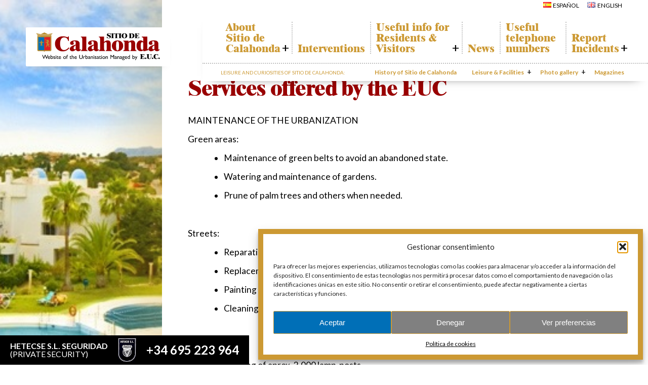

--- FILE ---
content_type: text/html; charset=UTF-8
request_url: https://calahondaeuc.com/en/services-offered-by-the-euc/
body_size: 18519
content:
<!DOCTYPE html>
<html lang="en-GB">
<head>
<meta charset="UTF-8" />
<meta name="viewport" content="width=device-width" />
<link rel="preconnect" href="https://fonts.googleapis.com">
<link rel="preconnect" href="https://fonts.gstatic.com" crossorigin>
<link href="https://fonts.googleapis.com/css2?family=Lato:ital,wght@0,400;0,700;1,400;1,700&display=swap" rel="stylesheet">
<title>Services offered by the EUC | Sitio de Calahonda</title>
<meta name='robots' content='max-image-preview:large' />
<link rel="alternate" href="https://calahondaeuc.com/servicios-de-la-euc/" hreflang="es" />
<link rel="alternate" href="https://calahondaeuc.com/en/services-offered-by-the-euc/" hreflang="en" />
<link rel='dns-prefetch' href='//www.google.com' />
<link rel="alternate" type="application/rss+xml" title="Sitio de Calahonda &raquo; Feed" href="https://calahondaeuc.com/en/feed/" />
<link rel="alternate" type="application/rss+xml" title="Sitio de Calahonda &raquo; Comments Feed" href="https://calahondaeuc.com/en/comments/feed/" />
<link rel="alternate" type="application/rss+xml" title="Sitio de Calahonda &raquo; Services offered by the EUC Comments Feed" href="https://calahondaeuc.com/en/services-offered-by-the-euc/feed/" />
<link rel="alternate" title="oEmbed (JSON)" type="application/json+oembed" href="https://calahondaeuc.com/wp-json/oembed/1.0/embed?url=https%3A%2F%2Fcalahondaeuc.com%2Fen%2Fservices-offered-by-the-euc%2F&#038;lang=en" />
<link rel="alternate" title="oEmbed (XML)" type="text/xml+oembed" href="https://calahondaeuc.com/wp-json/oembed/1.0/embed?url=https%3A%2F%2Fcalahondaeuc.com%2Fen%2Fservices-offered-by-the-euc%2F&#038;format=xml&#038;lang=en" />
<style id='wp-img-auto-sizes-contain-inline-css' type='text/css'>
img:is([sizes=auto i],[sizes^="auto," i]){contain-intrinsic-size:3000px 1500px}
/*# sourceURL=wp-img-auto-sizes-contain-inline-css */
</style>
<style id='wp-emoji-styles-inline-css' type='text/css'>

	img.wp-smiley, img.emoji {
		display: inline !important;
		border: none !important;
		box-shadow: none !important;
		height: 1em !important;
		width: 1em !important;
		margin: 0 0.07em !important;
		vertical-align: -0.1em !important;
		background: none !important;
		padding: 0 !important;
	}
/*# sourceURL=wp-emoji-styles-inline-css */
</style>
<style id='wp-block-library-inline-css' type='text/css'>
:root{--wp-block-synced-color:#7a00df;--wp-block-synced-color--rgb:122,0,223;--wp-bound-block-color:var(--wp-block-synced-color);--wp-editor-canvas-background:#ddd;--wp-admin-theme-color:#007cba;--wp-admin-theme-color--rgb:0,124,186;--wp-admin-theme-color-darker-10:#006ba1;--wp-admin-theme-color-darker-10--rgb:0,107,160.5;--wp-admin-theme-color-darker-20:#005a87;--wp-admin-theme-color-darker-20--rgb:0,90,135;--wp-admin-border-width-focus:2px}@media (min-resolution:192dpi){:root{--wp-admin-border-width-focus:1.5px}}.wp-element-button{cursor:pointer}:root .has-very-light-gray-background-color{background-color:#eee}:root .has-very-dark-gray-background-color{background-color:#313131}:root .has-very-light-gray-color{color:#eee}:root .has-very-dark-gray-color{color:#313131}:root .has-vivid-green-cyan-to-vivid-cyan-blue-gradient-background{background:linear-gradient(135deg,#00d084,#0693e3)}:root .has-purple-crush-gradient-background{background:linear-gradient(135deg,#34e2e4,#4721fb 50%,#ab1dfe)}:root .has-hazy-dawn-gradient-background{background:linear-gradient(135deg,#faaca8,#dad0ec)}:root .has-subdued-olive-gradient-background{background:linear-gradient(135deg,#fafae1,#67a671)}:root .has-atomic-cream-gradient-background{background:linear-gradient(135deg,#fdd79a,#004a59)}:root .has-nightshade-gradient-background{background:linear-gradient(135deg,#330968,#31cdcf)}:root .has-midnight-gradient-background{background:linear-gradient(135deg,#020381,#2874fc)}:root{--wp--preset--font-size--normal:16px;--wp--preset--font-size--huge:42px}.has-regular-font-size{font-size:1em}.has-larger-font-size{font-size:2.625em}.has-normal-font-size{font-size:var(--wp--preset--font-size--normal)}.has-huge-font-size{font-size:var(--wp--preset--font-size--huge)}.has-text-align-center{text-align:center}.has-text-align-left{text-align:left}.has-text-align-right{text-align:right}.has-fit-text{white-space:nowrap!important}#end-resizable-editor-section{display:none}.aligncenter{clear:both}.items-justified-left{justify-content:flex-start}.items-justified-center{justify-content:center}.items-justified-right{justify-content:flex-end}.items-justified-space-between{justify-content:space-between}.screen-reader-text{border:0;clip-path:inset(50%);height:1px;margin:-1px;overflow:hidden;padding:0;position:absolute;width:1px;word-wrap:normal!important}.screen-reader-text:focus{background-color:#ddd;clip-path:none;color:#444;display:block;font-size:1em;height:auto;left:5px;line-height:normal;padding:15px 23px 14px;text-decoration:none;top:5px;width:auto;z-index:100000}html :where(.has-border-color){border-style:solid}html :where([style*=border-top-color]){border-top-style:solid}html :where([style*=border-right-color]){border-right-style:solid}html :where([style*=border-bottom-color]){border-bottom-style:solid}html :where([style*=border-left-color]){border-left-style:solid}html :where([style*=border-width]){border-style:solid}html :where([style*=border-top-width]){border-top-style:solid}html :where([style*=border-right-width]){border-right-style:solid}html :where([style*=border-bottom-width]){border-bottom-style:solid}html :where([style*=border-left-width]){border-left-style:solid}html :where(img[class*=wp-image-]){height:auto;max-width:100%}:where(figure){margin:0 0 1em}html :where(.is-position-sticky){--wp-admin--admin-bar--position-offset:var(--wp-admin--admin-bar--height,0px)}@media screen and (max-width:600px){html :where(.is-position-sticky){--wp-admin--admin-bar--position-offset:0px}}

/*# sourceURL=wp-block-library-inline-css */
</style><style id='global-styles-inline-css' type='text/css'>
:root{--wp--preset--aspect-ratio--square: 1;--wp--preset--aspect-ratio--4-3: 4/3;--wp--preset--aspect-ratio--3-4: 3/4;--wp--preset--aspect-ratio--3-2: 3/2;--wp--preset--aspect-ratio--2-3: 2/3;--wp--preset--aspect-ratio--16-9: 16/9;--wp--preset--aspect-ratio--9-16: 9/16;--wp--preset--color--black: #000000;--wp--preset--color--cyan-bluish-gray: #abb8c3;--wp--preset--color--white: #ffffff;--wp--preset--color--pale-pink: #f78da7;--wp--preset--color--vivid-red: #cf2e2e;--wp--preset--color--luminous-vivid-orange: #ff6900;--wp--preset--color--luminous-vivid-amber: #fcb900;--wp--preset--color--light-green-cyan: #7bdcb5;--wp--preset--color--vivid-green-cyan: #00d084;--wp--preset--color--pale-cyan-blue: #8ed1fc;--wp--preset--color--vivid-cyan-blue: #0693e3;--wp--preset--color--vivid-purple: #9b51e0;--wp--preset--gradient--vivid-cyan-blue-to-vivid-purple: linear-gradient(135deg,rgb(6,147,227) 0%,rgb(155,81,224) 100%);--wp--preset--gradient--light-green-cyan-to-vivid-green-cyan: linear-gradient(135deg,rgb(122,220,180) 0%,rgb(0,208,130) 100%);--wp--preset--gradient--luminous-vivid-amber-to-luminous-vivid-orange: linear-gradient(135deg,rgb(252,185,0) 0%,rgb(255,105,0) 100%);--wp--preset--gradient--luminous-vivid-orange-to-vivid-red: linear-gradient(135deg,rgb(255,105,0) 0%,rgb(207,46,46) 100%);--wp--preset--gradient--very-light-gray-to-cyan-bluish-gray: linear-gradient(135deg,rgb(238,238,238) 0%,rgb(169,184,195) 100%);--wp--preset--gradient--cool-to-warm-spectrum: linear-gradient(135deg,rgb(74,234,220) 0%,rgb(151,120,209) 20%,rgb(207,42,186) 40%,rgb(238,44,130) 60%,rgb(251,105,98) 80%,rgb(254,248,76) 100%);--wp--preset--gradient--blush-light-purple: linear-gradient(135deg,rgb(255,206,236) 0%,rgb(152,150,240) 100%);--wp--preset--gradient--blush-bordeaux: linear-gradient(135deg,rgb(254,205,165) 0%,rgb(254,45,45) 50%,rgb(107,0,62) 100%);--wp--preset--gradient--luminous-dusk: linear-gradient(135deg,rgb(255,203,112) 0%,rgb(199,81,192) 50%,rgb(65,88,208) 100%);--wp--preset--gradient--pale-ocean: linear-gradient(135deg,rgb(255,245,203) 0%,rgb(182,227,212) 50%,rgb(51,167,181) 100%);--wp--preset--gradient--electric-grass: linear-gradient(135deg,rgb(202,248,128) 0%,rgb(113,206,126) 100%);--wp--preset--gradient--midnight: linear-gradient(135deg,rgb(2,3,129) 0%,rgb(40,116,252) 100%);--wp--preset--font-size--small: 13px;--wp--preset--font-size--medium: 20px;--wp--preset--font-size--large: 36px;--wp--preset--font-size--x-large: 42px;--wp--preset--spacing--20: 0.44rem;--wp--preset--spacing--30: 0.67rem;--wp--preset--spacing--40: 1rem;--wp--preset--spacing--50: 1.5rem;--wp--preset--spacing--60: 2.25rem;--wp--preset--spacing--70: 3.38rem;--wp--preset--spacing--80: 5.06rem;--wp--preset--shadow--natural: 6px 6px 9px rgba(0, 0, 0, 0.2);--wp--preset--shadow--deep: 12px 12px 50px rgba(0, 0, 0, 0.4);--wp--preset--shadow--sharp: 6px 6px 0px rgba(0, 0, 0, 0.2);--wp--preset--shadow--outlined: 6px 6px 0px -3px rgb(255, 255, 255), 6px 6px rgb(0, 0, 0);--wp--preset--shadow--crisp: 6px 6px 0px rgb(0, 0, 0);}:where(.is-layout-flex){gap: 0.5em;}:where(.is-layout-grid){gap: 0.5em;}body .is-layout-flex{display: flex;}.is-layout-flex{flex-wrap: wrap;align-items: center;}.is-layout-flex > :is(*, div){margin: 0;}body .is-layout-grid{display: grid;}.is-layout-grid > :is(*, div){margin: 0;}:where(.wp-block-columns.is-layout-flex){gap: 2em;}:where(.wp-block-columns.is-layout-grid){gap: 2em;}:where(.wp-block-post-template.is-layout-flex){gap: 1.25em;}:where(.wp-block-post-template.is-layout-grid){gap: 1.25em;}.has-black-color{color: var(--wp--preset--color--black) !important;}.has-cyan-bluish-gray-color{color: var(--wp--preset--color--cyan-bluish-gray) !important;}.has-white-color{color: var(--wp--preset--color--white) !important;}.has-pale-pink-color{color: var(--wp--preset--color--pale-pink) !important;}.has-vivid-red-color{color: var(--wp--preset--color--vivid-red) !important;}.has-luminous-vivid-orange-color{color: var(--wp--preset--color--luminous-vivid-orange) !important;}.has-luminous-vivid-amber-color{color: var(--wp--preset--color--luminous-vivid-amber) !important;}.has-light-green-cyan-color{color: var(--wp--preset--color--light-green-cyan) !important;}.has-vivid-green-cyan-color{color: var(--wp--preset--color--vivid-green-cyan) !important;}.has-pale-cyan-blue-color{color: var(--wp--preset--color--pale-cyan-blue) !important;}.has-vivid-cyan-blue-color{color: var(--wp--preset--color--vivid-cyan-blue) !important;}.has-vivid-purple-color{color: var(--wp--preset--color--vivid-purple) !important;}.has-black-background-color{background-color: var(--wp--preset--color--black) !important;}.has-cyan-bluish-gray-background-color{background-color: var(--wp--preset--color--cyan-bluish-gray) !important;}.has-white-background-color{background-color: var(--wp--preset--color--white) !important;}.has-pale-pink-background-color{background-color: var(--wp--preset--color--pale-pink) !important;}.has-vivid-red-background-color{background-color: var(--wp--preset--color--vivid-red) !important;}.has-luminous-vivid-orange-background-color{background-color: var(--wp--preset--color--luminous-vivid-orange) !important;}.has-luminous-vivid-amber-background-color{background-color: var(--wp--preset--color--luminous-vivid-amber) !important;}.has-light-green-cyan-background-color{background-color: var(--wp--preset--color--light-green-cyan) !important;}.has-vivid-green-cyan-background-color{background-color: var(--wp--preset--color--vivid-green-cyan) !important;}.has-pale-cyan-blue-background-color{background-color: var(--wp--preset--color--pale-cyan-blue) !important;}.has-vivid-cyan-blue-background-color{background-color: var(--wp--preset--color--vivid-cyan-blue) !important;}.has-vivid-purple-background-color{background-color: var(--wp--preset--color--vivid-purple) !important;}.has-black-border-color{border-color: var(--wp--preset--color--black) !important;}.has-cyan-bluish-gray-border-color{border-color: var(--wp--preset--color--cyan-bluish-gray) !important;}.has-white-border-color{border-color: var(--wp--preset--color--white) !important;}.has-pale-pink-border-color{border-color: var(--wp--preset--color--pale-pink) !important;}.has-vivid-red-border-color{border-color: var(--wp--preset--color--vivid-red) !important;}.has-luminous-vivid-orange-border-color{border-color: var(--wp--preset--color--luminous-vivid-orange) !important;}.has-luminous-vivid-amber-border-color{border-color: var(--wp--preset--color--luminous-vivid-amber) !important;}.has-light-green-cyan-border-color{border-color: var(--wp--preset--color--light-green-cyan) !important;}.has-vivid-green-cyan-border-color{border-color: var(--wp--preset--color--vivid-green-cyan) !important;}.has-pale-cyan-blue-border-color{border-color: var(--wp--preset--color--pale-cyan-blue) !important;}.has-vivid-cyan-blue-border-color{border-color: var(--wp--preset--color--vivid-cyan-blue) !important;}.has-vivid-purple-border-color{border-color: var(--wp--preset--color--vivid-purple) !important;}.has-vivid-cyan-blue-to-vivid-purple-gradient-background{background: var(--wp--preset--gradient--vivid-cyan-blue-to-vivid-purple) !important;}.has-light-green-cyan-to-vivid-green-cyan-gradient-background{background: var(--wp--preset--gradient--light-green-cyan-to-vivid-green-cyan) !important;}.has-luminous-vivid-amber-to-luminous-vivid-orange-gradient-background{background: var(--wp--preset--gradient--luminous-vivid-amber-to-luminous-vivid-orange) !important;}.has-luminous-vivid-orange-to-vivid-red-gradient-background{background: var(--wp--preset--gradient--luminous-vivid-orange-to-vivid-red) !important;}.has-very-light-gray-to-cyan-bluish-gray-gradient-background{background: var(--wp--preset--gradient--very-light-gray-to-cyan-bluish-gray) !important;}.has-cool-to-warm-spectrum-gradient-background{background: var(--wp--preset--gradient--cool-to-warm-spectrum) !important;}.has-blush-light-purple-gradient-background{background: var(--wp--preset--gradient--blush-light-purple) !important;}.has-blush-bordeaux-gradient-background{background: var(--wp--preset--gradient--blush-bordeaux) !important;}.has-luminous-dusk-gradient-background{background: var(--wp--preset--gradient--luminous-dusk) !important;}.has-pale-ocean-gradient-background{background: var(--wp--preset--gradient--pale-ocean) !important;}.has-electric-grass-gradient-background{background: var(--wp--preset--gradient--electric-grass) !important;}.has-midnight-gradient-background{background: var(--wp--preset--gradient--midnight) !important;}.has-small-font-size{font-size: var(--wp--preset--font-size--small) !important;}.has-medium-font-size{font-size: var(--wp--preset--font-size--medium) !important;}.has-large-font-size{font-size: var(--wp--preset--font-size--large) !important;}.has-x-large-font-size{font-size: var(--wp--preset--font-size--x-large) !important;}
/*# sourceURL=global-styles-inline-css */
</style>

<style id='classic-theme-styles-inline-css' type='text/css'>
/*! This file is auto-generated */
.wp-block-button__link{color:#fff;background-color:#32373c;border-radius:9999px;box-shadow:none;text-decoration:none;padding:calc(.667em + 2px) calc(1.333em + 2px);font-size:1.125em}.wp-block-file__button{background:#32373c;color:#fff;text-decoration:none}
/*# sourceURL=/wp-includes/css/classic-themes.min.css */
</style>
<link rel='stylesheet' id='contact-form-7-css' href='https://calahondaeuc.com/wp-content/plugins/contact-form-7/includes/css/styles.css?ver=6.1.4' type='text/css' media='all' />
<link rel='stylesheet' id='mapsmarkerpro-css' href='https://calahondaeuc.com/wp-content/plugins/maps-marker-pro/css/mapsmarkerpro.css?ver=4.28' type='text/css' media='all' />
<style id='mapsmarkerpro-inline-css' type='text/css'>
.maps-marker-pro.cmplz-blocked-content-container{max-height:500px}
/*# sourceURL=mapsmarkerpro-inline-css */
</style>
<link rel='stylesheet' id='widgetopts-styles-css' href='https://calahondaeuc.com/wp-content/plugins/widget-options/assets/css/widget-options.css?ver=4.1.3' type='text/css' media='all' />
<link rel='stylesheet' id='cmplz-general-css' href='https://calahondaeuc.com/wp-content/plugins/complianz-gdpr/assets/css/cookieblocker.min.css?ver=1768008380' type='text/css' media='all' />
<link rel='stylesheet' id='theme-styles-css' href='https://calahondaeuc.com/wp-content/themes/sitiodecalahonda/style.css?ver=1747183283' type='text/css' media='all' />
<link rel='stylesheet' id='slick_slider_styles-css' href='https://calahondaeuc.com/wp-content/themes/sitiodecalahonda/css/slick.css?ver=a3eef19bda5cd9eb25702e1d1eabbcbe' type='text/css' media='all' />
<link rel='stylesheet' id='slick_slider_theme-css' href='https://calahondaeuc.com/wp-content/themes/sitiodecalahonda/css/slick-theme.css?ver=a3eef19bda5cd9eb25702e1d1eabbcbe' type='text/css' media='all' />
<link rel='stylesheet' id='dflip-style-css' href='https://calahondaeuc.com/wp-content/plugins/3d-flipbook-dflip-lite/assets/css/dflip.min.css?ver=2.4.20' type='text/css' media='all' />
<link rel='stylesheet' id='latest-posts-style-css' href='https://calahondaeuc.com/wp-content/plugins/latest-posts/assets/css/style.css?ver=1.4.4' type='text/css' media='all' />
<link rel='stylesheet' id='fancybox-css' href='https://calahondaeuc.com/wp-content/plugins/easy-fancybox/fancybox/1.5.4/jquery.fancybox.min.css?ver=a3eef19bda5cd9eb25702e1d1eabbcbe' type='text/css' media='screen' />
<script type="text/javascript" src="https://calahondaeuc.com/wp-includes/js/jquery/jquery.min.js?ver=3.7.1" id="jquery-core-js"></script>
<script type="text/javascript" src="https://calahondaeuc.com/wp-includes/js/jquery/jquery-migrate.min.js?ver=3.4.1" id="jquery-migrate-js"></script>
<link rel="https://api.w.org/" href="https://calahondaeuc.com/wp-json/" /><link rel="alternate" title="JSON" type="application/json" href="https://calahondaeuc.com/wp-json/wp/v2/pages/706" /><link rel="canonical" href="https://calahondaeuc.com/en/services-offered-by-the-euc/" />
			<style>.cmplz-hidden {
					display: none !important;
				}</style><link rel="pingback" href="https://calahondaeuc.com/xmlrpc.php" />
<link rel="icon" href="https://calahondaeuc.com/wp-content/uploads/2018/03/cropped-LOGO-CALAHONDAedited-WB-32x32.jpg" sizes="32x32" />
<link rel="icon" href="https://calahondaeuc.com/wp-content/uploads/2018/03/cropped-LOGO-CALAHONDAedited-WB-192x192.jpg" sizes="192x192" />
<link rel="apple-touch-icon" href="https://calahondaeuc.com/wp-content/uploads/2018/03/cropped-LOGO-CALAHONDAedited-WB-180x180.jpg" />
<meta name="msapplication-TileImage" content="https://calahondaeuc.com/wp-content/uploads/2018/03/cropped-LOGO-CALAHONDAedited-WB-270x270.jpg" />
<!-- Google tag (gtag.js) -->
<script type="text/plain" data-service="google-analytics" data-category="statistics" async data-cmplz-src="https://www.googletagmanager.com/gtag/js?id=G-Q0TK01T0NB"></script>
<script>
  window.dataLayer = window.dataLayer || [];
  function gtag(){dataLayer.push(arguments);}
  gtag('js', new Date());

  gtag('config', 'G-Q0TK01T0NB');
</script>
<link rel='stylesheet' id='su-icons-css' href='https://calahondaeuc.com/wp-content/plugins/shortcodes-ultimate/includes/css/icons.css?ver=1.1.5' type='text/css' media='all' />
<link rel='stylesheet' id='su-shortcodes-css' href='https://calahondaeuc.com/wp-content/plugins/shortcodes-ultimate/includes/css/shortcodes.css?ver=7.4.7' type='text/css' media='all' />
</head>
<body data-rsssl=1 data-cmplz=1 class="wp-singular page-template-default page page-id-706 wp-theme-sitiodecalahonda">
<div id="wrapper" class="hfeed">
<header id="header">
<div id="security-banner" style="background-color:#000000;color:#ffffff">
    <div>
        <strong>HETECSE S.L. SEGURIDAD</strong>
        <span>(Private security)</span>
    </div>
        <img data-src="https://calahondaeuc.com/wp-content/uploads/2025/01/logo-hetecse-seguridad-sl.jpg" width="151" height="174" alt="Logo HETECSE SEGURIDAD SL"/>
        <strong class="phone">+34 695 223 964</strong>
</div>
<div class="language-selector"><ul id="menu-language-selector" class="menu"><li id="menu-item-5045-es" class="lang-item lang-item-2 lang-item-es lang-item-first menu-item menu-item-type-custom menu-item-object-custom menu-item-5045-es"><a href="https://calahondaeuc.com/servicios-de-la-euc/" hreflang="es-ES" lang="es-ES"><img src="[data-uri]" alt="" width="16" height="11" style="width: 16px; height: 11px;" /><span style="margin-left:0.3em;">Español</span></a></li>
<li id="menu-item-5045-en" class="lang-item lang-item-5 lang-item-en current-lang menu-item menu-item-type-custom menu-item-object-custom menu-item-5045-en"><a href="https://calahondaeuc.com/en/services-offered-by-the-euc/" hreflang="en-GB" lang="en-GB"><img src="[data-uri]" alt="" width="16" height="11" style="width: 16px; height: 11px;" /><span style="margin-left:0.3em;">English</span></a></li>
</ul></div><div id="header-top">
<div id="logo">
<a href="https://calahondaeuc.com/en/home-en/" title="Sitio de Calahonda" rel="home"><img data-src="https://calahondaeuc.com/wp-content/themes/sitiodecalahonda/img/logo-calahonda-euc-EN.svg" width="257" height="59" alt="Sitio de Calahonda | Official website of the Sitio de Calahonda urbanization (Mijas, Spain), managed by the EUC"/></a>
</div>
<nav>
<div id="mobile-menu" onclick="toggleMenu()">
    <div id="burger">
        <div></div>
        <div></div>
        <div></div>
        <div></div>
    </div>
    <div id="mobile-menu-text-open" class="open">
        Menu    </div>
    <div id="mobile-menu-text-closed">
        Close    </div>
</div>
<div id="menu">
<div class="main-menu"><ul id="menu-menu-principal-en" class="menu"><li id="menu-item-4972" class="menu-item menu-item-type-custom menu-item-object-custom current-menu-ancestor current-menu-parent menu-item-has-children menu-item-4972"><a href="#">About Sitio de Calahonda</a>
<ul class="sub-menu">
	<li id="menu-item-4974" class="menu-item menu-item-type-post_type menu-item-object-page menu-item-4974"><a href="https://calahondaeuc.com/en/who-we-are/">Who we are</a></li>
	<li id="menu-item-4975" class="menu-item menu-item-type-post_type menu-item-object-page menu-item-4975"><a href="https://calahondaeuc.com/en/board-of-directors/">Board of Directors</a></li>
	<li id="menu-item-4976" class="menu-item menu-item-type-post_type menu-item-object-page current-menu-item page_item page-item-706 current_page_item menu-item-4976"><a href="https://calahondaeuc.com/en/services-offered-by-the-euc/" aria-current="page">Services offered by the EUC</a></li>
	<li id="menu-item-4977" class="menu-item menu-item-type-post_type menu-item-object-page menu-item-4977"><a href="https://calahondaeuc.com/en/statutes/">Statutes</a></li>
	<li id="menu-item-4978" class="menu-item menu-item-type-post_type menu-item-object-page menu-item-4978"><a href="https://calahondaeuc.com/en/acts/">Minutes</a></li>
	<li id="menu-item-4979" class="menu-item menu-item-type-post_type menu-item-object-page menu-item-4979"><a href="https://calahondaeuc.com/en/sitio-de-calahonda-in-figures/">Sitio de Calahonda in figures</a></li>
	<li id="menu-item-4981" class="menu-item menu-item-type-post_type menu-item-object-page menu-item-4981"><a href="https://calahondaeuc.com/en/contact-us/">Contact us</a></li>
</ul>
</li>
<li id="menu-item-5432" class="menu-item menu-item-type-taxonomy menu-item-object-category menu-item-5432"><a href="https://calahondaeuc.com/en/category/interventions-en/">Interventions</a></li>
<li id="menu-item-4973" class="menu-item menu-item-type-custom menu-item-object-custom menu-item-has-children menu-item-4973"><a href="#">Useful info for Residents &#038; Visitors</a>
<ul class="sub-menu">
	<li id="menu-item-4983" class="menu-item menu-item-type-post_type menu-item-object-page menu-item-4983"><a href="https://calahondaeuc.com/en/calahonda-map-2/">Calahonda Map</a></li>
	<li id="menu-item-4984" class="menu-item menu-item-type-post_type menu-item-object-page menu-item-4984"><a href="https://calahondaeuc.com/en/transport/">Transport</a></li>
	<li id="menu-item-4985" class="menu-item menu-item-type-post_type menu-item-object-page menu-item-4985"><a href="https://calahondaeuc.com/en/environment/the-recycling-of-our-waste/">The recycling of our waste</a></li>
	<li id="menu-item-4986" class="menu-item menu-item-type-post_type menu-item-object-page menu-item-4986"><a href="https://calahondaeuc.com/en/environment/pruning-information/">Garden waste disposal information</a></li>
</ul>
</li>
<li id="menu-item-5433" class="menu-item menu-item-type-taxonomy menu-item-object-category menu-item-5433"><a href="https://calahondaeuc.com/en/category/news-en/">News</a></li>
<li id="menu-item-4988" class="menu-item menu-item-type-post_type menu-item-object-page menu-item-4988"><a href="https://calahondaeuc.com/en/useful-telephones/">Useful telephone numbers</a></li>
<li id="menu-item-5097" class="menu-item menu-item-type-post_type menu-item-object-page menu-item-has-children menu-item-5097"><a href="https://calahondaeuc.com/en/report-incidents/">Report Incidents</a>
<ul class="sub-menu">
	<li id="menu-item-5103" class="menu-item menu-item-type-post_type menu-item-object-page menu-item-5103"><a href="https://calahondaeuc.com/en/report-incidents/">Report Incidents</a></li>
	<li id="menu-item-5098" class="menu-item menu-item-type-custom menu-item-object-custom menu-item-5098"><a href="https://gecorweb.com/">Gecor App</a></li>
	<li id="menu-item-5099" class="menu-item menu-item-type-post_type menu-item-object-page menu-item-5099"><a href="https://calahondaeuc.com/en/contact-us/">Contact EUC</a></li>
</ul>
</li>
</ul></div></div>
<div id="secondary-menu">
<div class="nav-title">Leisure and curiosities of Sitio de Calahonda:</div>
<div class="secondary-menu"><ul id="menu-menu-secundario-en" class="menu"><li id="menu-item-4990" class="menu-item menu-item-type-post_type menu-item-object-page menu-item-4990"><a href="https://calahondaeuc.com/en/history-of-sitio-de-calahonda/">History of Sitio de Calahonda</a></li>
<li id="menu-item-4991" class="menu-item menu-item-type-custom menu-item-object-custom menu-item-has-children menu-item-4991"><a href="#">Leisure &#038; Facilities</a>
<ul class="sub-menu">
	<li id="menu-item-5216" class="menu-item menu-item-type-post_type menu-item-object-page menu-item-5216"><a href="https://calahondaeuc.com/en/discover-calahonda-2/la-siesta-golf-club/">La Siesta Golf Club</a></li>
	<li id="menu-item-5214" class="menu-item menu-item-type-post_type menu-item-object-page menu-item-5214"><a href="https://calahondaeuc.com/en/discover-calahonda-2/los-cipreses-el-campanario-shopping-centers/">Los Cipreses &#038; El Campanario Shopping Centers</a></li>
	<li id="menu-item-4996" class="menu-item menu-item-type-post_type menu-item-object-page menu-item-4996"><a href="https://calahondaeuc.com/en/discover-calahonda-2/del-sol-tenis-club/">Del Sol Tenis Club</a></li>
	<li id="menu-item-5000" class="menu-item menu-item-type-post_type menu-item-object-page menu-item-5000"><a href="https://calahondaeuc.com/en/discover-calahonda-2/san-miguel-church/">San Miguel Church</a></li>
	<li id="menu-item-5001" class="menu-item menu-item-type-post_type menu-item-object-page menu-item-5001"><a href="https://calahondaeuc.com/en/discover-calahonda-2/calahonda-hermitage/">Calahonda Hermitage</a></li>
	<li id="menu-item-5215" class="menu-item menu-item-type-post_type menu-item-object-page menu-item-5215"><a href="https://calahondaeuc.com/en/discover-calahonda-2/avenida-espana-park/">Avenida España Park</a></li>
	<li id="menu-item-5004" class="menu-item menu-item-type-post_type menu-item-object-page menu-item-5004"><a href="https://calahondaeuc.com/en/discover-calahonda-2/canine-park/">Canine Park</a></li>
	<li id="menu-item-5005" class="menu-item menu-item-type-post_type menu-item-object-page menu-item-5005"><a href="https://calahondaeuc.com/en/discover-calahonda-2/europa-park/">Europa Park</a></li>
	<li id="menu-item-5213" class="menu-item menu-item-type-post_type menu-item-object-page menu-item-5213"><a href="https://calahondaeuc.com/en/discover-calahonda-2/trekking-route/">Trekking Route</a></li>
	<li id="menu-item-5008" class="menu-item menu-item-type-post_type menu-item-object-page menu-item-5008"><a href="https://calahondaeuc.com/en/discover-calahonda-2/mijas-coastal-path/">Mijas Coastal Path</a></li>
	<li id="menu-item-5009" class="menu-item menu-item-type-post_type menu-item-object-page menu-item-5009"><a href="https://calahondaeuc.com/en/discover-calahonda-2/interpretive-trail/">Interpretive Trail</a></li>
	<li id="menu-item-5010" class="menu-item menu-item-type-post_type menu-item-object-page menu-item-5010"><a href="https://calahondaeuc.com/en/discover-calahonda-2/los-alamos-stream-path/">Los Alamos Stream Path</a></li>
</ul>
</li>
<li id="menu-item-5212" class="menu-item menu-item-type-post_type menu-item-object-page menu-item-has-children menu-item-5212"><a href="https://calahondaeuc.com/en/photo-gallery-2/">Photo gallery</a>
<ul class="sub-menu">
	<li id="menu-item-5011" class="menu-item menu-item-type-post_type menu-item-object-page menu-item-5011"><a href="https://calahondaeuc.com/en/photo-gallery-2/calahonda-by-night/">Calahonda by night</a></li>
	<li id="menu-item-4995" class="menu-item menu-item-type-post_type menu-item-object-page menu-item-4995"><a href="https://calahondaeuc.com/en/photo-gallery-2/del-sol-tenis-club/">Del Sol Tenis Club</a></li>
	<li id="menu-item-5012" class="menu-item menu-item-type-post_type menu-item-object-page menu-item-5012"><a href="https://calahondaeuc.com/en/photo-gallery-2/shopping-centers/">Shopping Centers</a></li>
	<li id="menu-item-5013" class="menu-item menu-item-type-post_type menu-item-object-page menu-item-5013"><a href="https://calahondaeuc.com/en/photo-gallery-2/calahondas-parks/">Calahonda’s parks.</a></li>
	<li id="menu-item-4999" class="menu-item menu-item-type-post_type menu-item-object-page menu-item-4999"><a href="https://calahondaeuc.com/en/photo-gallery-2/san-miguel-church/">San Miguel Church</a></li>
	<li id="menu-item-5016" class="menu-item menu-item-type-post_type menu-item-object-page menu-item-5016"><a href="https://calahondaeuc.com/en/photo-gallery-2/calahondas-hermitage/">Calahonda’s Hermitage</a></li>
	<li id="menu-item-5017" class="menu-item menu-item-type-post_type menu-item-object-page menu-item-5017"><a href="https://calahondaeuc.com/en/photo-gallery-2/calahondas-nursery-park/">Calahonda’s nursery park</a></li>
</ul>
</li>
<li id="menu-item-5316" class="menu-item menu-item-type-taxonomy menu-item-object-category menu-item-5316"><a href="https://calahondaeuc.com/en/category/magazines-en-new/">Magazines</a></li>
</ul></div></div>
</nav>
</div>
<script>
// menu controls
var m = document.getElementById("menu");
var mm = document.getElementById("mobile-menu");
var mmto = document.getElementById("mobile-menu-text-open");
var mmtc = document.getElementById("mobile-menu-text-closed");
function toggleMenu() {
    m.classList.toggle("open");
    mm.classList.toggle("open");
    mmto.classList.toggle("open");
    mmtc.classList.toggle("closed");
}
jQuery("#menu .menu-item-has-children").click(function() {
   jQuery(this).toggleClass("open");
   jQuery(this).find(".sub-menu").toggleClass("open");
});
// mobile menu height
var wpadmin = document.getElementById("wpadminbar");
var security = document.getElementById("security-banner");
var header = document.getElementById("header-top");
if(wpadmin) { wpadmin = wpadmin.offsetHeight; } else { wpadmin = 0; }
if(security) { security = security.offsetHeight; } else { security = 0; }
if(header) { header = header.offsetHeight; } else { header = 0; }
var fullHeight = wpadmin + security + header;
document.write('<style>#menu.open{max-height:Calc(100vh - '+fullHeight+'px);height:Calc(100vh - '+fullHeight+'px);}</style>');
// set header img src's from data-src's
jQuery(document).ready(function($) {
  $("#header img").each(function() {
    var dataSrc = $(this).data("src");
    $(this).attr("src", dataSrc);
  });
});
</script>
</header>
<div id="container"><main id="content">
<div id="page-banner">
<img width="1000" height="302" src="https://calahondaeuc.com/wp-content/uploads/2014/04/3-1.jpg" class="attachment-large size-large wp-post-image" alt="" decoding="async" fetchpriority="high" srcset="https://calahondaeuc.com/wp-content/uploads/2014/04/3-1.jpg 1000w, https://calahondaeuc.com/wp-content/uploads/2014/04/3-1-300x91.jpg 300w, https://calahondaeuc.com/wp-content/uploads/2014/04/3-1-768x232.jpg 768w" sizes="(max-width: 1000px) 100vw, 1000px" /></div>
<article id="post-706" class="post-706 page type-page status-publish has-post-thumbnail hentry">
<header class="header">
<h1 class="entry-title">Services offered by the EUC</h1> </header>
<div class="entry-content">
<p><b>MAINTENANCE OF THE URBANIZATION</b></p>
<p><b>Green areas:</b></p>
<ul>
<li>Maintenance of green belts to avoid an abandoned state.</li>
</ul>
<ul>
<li>Watering and maintenance of gardens.</li>
</ul>
<ul>
<li>Prune of palm trees and others when needed.</li>
</ul>
<p>&nbsp;</p>
<p><b> Streets: </b></p>
<ul>
<li>Reparation of potholes and holes, including asphalting and ditches.</li>
</ul>
<ul>
<li>Replacement of manholes and drain covers (regular sweeping and collection of rubbish).</li>
</ul>
<ul>
<li>Painting of any kind of traffic signs on the ground.</li>
</ul>
<ul>
<li>Cleaning of roads with a roadsweeper.</li>
</ul>
<p>&nbsp;</p>
<p><b>Public lighting:</b></p>
<ul>
<li>Lighting of aprox. 2.000 lamp-posts.</li>
</ul>
<ul>
<li>Replacement of bulbs, columns and lamp globes.</li>
</ul>
<ul>
<li>Painting and maintenance of lamp-posts.</li>
</ul>
<ul>
<li>Maintenance and replacement of electrical installations (lines, switch-boards, etc,).</li>
</ul>
<p>&nbsp;</p>
<p><b>Collection of garden rubbish: </b></p>
<ul>
<li>Collection and removal of grass, plant and tree cuttings, etc, of the owners of the Urbanization to the rubbish dump (collection plan-timetable).</li>
</ul>
<ul>
<li>Old furniture collection.</li>
</ul>
<ul>
<li>Fire preventions.</li>
</ul>
<p>&nbsp;</p>
<p><b>SERVICES OFFERED THROUGH THE COMMUNITY OFFICE</b></p>
<ul>
<li>Maintenance of public order by contracting a vigilance service.</li>
</ul>
<ul>
<li>Preparation of reports, invoices, documentation for General Assemblies, Minutes, collection of debts of slow payers, etc,.</li>
</ul>
<ul>
<li>Legal advice of the community.</li>
</ul>
<ul>
<li>Technical advice of the community (Technical Engineer).</li>
</ul>
<ul>
<li>Representation &amp; connecting owners with different organizations.</li>
</ul>
<ul>
<li>Defend interests of all the owners with the protection of the general interests of the Urbanization.</li>
</ul>
<ul>
<li>Water and sewerage service by contracting with a water company.</li>
</ul>
<ul>
<li>Civil responsability insurance covering common areas of the Urbanization.</li>
</ul>
<p>&nbsp;</p>
<p>&nbsp;</p>
			
<div class="entry-links"></div>
</div>
<div class="share-links">
    <h4>Share this page</h4>
    <ul class="social-share">
        <li class="facebook"><a href="https://www.facebook.com/sharer/sharer.php?u=https%3A%2F%2Fcalahondaeuc.com%2Fen%2Fservices-offered-by-the-euc%2F"><svg xmlns="http://www.w3.org/2000/svg" viewBox="0 0 24 24" fill="#ffffff"><path d="M19 3H5a2.01 2.01 0 0 0-2 2v14a2.01 2.01 0 0 0 2 2h7.09v-7.35h-2.09v-2.86h2.09v-2.08c0-2.07 1.26-3.19 3.11-3.19a17.68 17.68 0 0 1 2.05.11v2.15l-1.4.01c-1.1 0-1.31.52-1.31 1.28v1.68h2.61l-.34 2.86h-2.27v7.35h4.42a2.01 2.01 0 0 0 2-2V5a2.01 2.01 0 0 0-2-2z"/></svg> Share on Facebook</a></li>
        <li class="twitter"><a href="https://twitter.com/intent/tweet?url=https%3A%2F%2Fcalahondaeuc.com%2Fen%2Fservices-offered-by-the-euc%2F"><svg xmlns="http://www.w3.org/2000/svg" viewBox="0 0 24 24" fill="#ffffff"><path d="M22.16 5.12c-.81.36-1.68.6-2.58.71a4.52 4.52 0 0 0 1.98-2.48 9 9 0 0 1-2.87 1.1 4.5 4.5 0 0 0-7.68 4.1 12.77 12.77 0 0 1-9.3-4.7 4.5 4.5 0 0 0 1.4 6 4.49 4.49 0 0 1-2.04-.56v.06a4.5 4.5 0 0 0 3.6 4.4 4.53 4.53 0 0 1-2.02.08 4.51 4.51 0 0 0 4.2 3.1 9 9 0 0 1-5.6 1.93c-.37 0-.73-.02-1.1-.07a12.65 12.65 0 0 0 6.85 2 12.72 12.72 0 0 0 12.8-12.8v-.58c.88-.64 1.64-1.44 2.23-2.35z"/></svg> Share on Twitter</a></li>
        <li class="whatsapp"><a href="https://wa.me/?text=Services+offered+by+the+EUC+https%3A%2F%2Fcalahondaeuc.com%2Fen%2Fservices-offered-by-the-euc%2F" target="_blank"><svg xmlns="http://www.w3.org/2000/svg" viewBox="4 4 24 24" fill="#ffffff"><path d=" M19.11 17.205c-.372 0-1.088 1.39-1.518 1.39a.63.63 0 0 1-.315-.1c-.802-.402-1.504-.817-2.163-1.447-.545-.516-1.146-1.29-1.46-1.963a.426.426 0 0 1-.073-.215c0-.33.99-.945.99-1.49 0-.143-.73-2.09-.832-2.335-.143-.372-.214-.487-.6-.487-.187 0-.36-.043-.53-.043-.302 0-.53.115-.746.315-.688.645-1.032 1.318-1.06 2.264v.114c-.015.99.472 1.977 1.017 2.78 1.23 1.82 2.506 3.41 4.554 4.34.616.287 2.035.888 2.722.888.817 0 2.15-.515 2.478-1.318.13-.33.244-.73.244-1.088 0-.058 0-.144-.03-.215-.1-.172-2.434-1.39-2.678-1.39zm-2.908 7.593c-1.747 0-3.48-.53-4.942-1.49L7.793 24.41l1.132-3.337a8.955 8.955 0 0 1-1.72-5.272c0-4.955 4.04-8.995 8.997-8.995S25.2 10.845 25.2 15.8c0 4.958-4.04 8.998-8.998 8.998zm0-19.798c-5.96 0-10.8 4.842-10.8 10.8 0 1.964.53 3.898 1.546 5.574L5 27.176l5.974-1.92a10.807 10.807 0 0 0 16.03-9.455c0-5.958-4.842-10.8-10.802-10.8z" fill-rule="evenodd"></path></svg> Share on WhatsApp</a></li>
        <li class="email"><a href="mailto:?subject=Services+offered+by+the+EUC&body=Look at this page I found: https://calahondaeuc.com/en/services-offered-by-the-euc/"><svg xmlns="http://www.w3.org/2000/svg" viewBox="0 0 8 6" fill="#ffffff"><path d="m0 0h8v6h-8zm.75 .75v4.5h6.5v-4.5zM0 0l4 3 4-3v1l-4 3-4-3z"/></svg> Share via Email</a></li>
    </ul>
</div>
<div class="nav-links">
    <a href="">&larr; Return to home page</a>
    <a href="#header">&uarr; Back to top</a>
</div>
</article>
<aside id="sidebar">
<div id="primary" class="widget-area">
<ul class="xoxo">
<li id="custom_html-3" class="widget_text full widget widget-container widget_custom_html"><h3 class="widget-title">Newsletter</h3><div class="textwidget custom-html-widget">    <form id="newsletter-form" method="post">
        <div>
            <label for="newsletter-email">Subscribe to our newsletter</label>
            <input type="email" id="newsletter-email" name="email" required placeholder="Add your email address">
        </div>
        
        <div>
            <label for="newsletter-language">Preferred language</label>
            <select id="newsletter-language" name="language">
                <option value="es" >Spanish</option>
                <option value="en"  selected='selected'>English</option>
            </select>
        </div>

        <div class="submit">
            <input type="hidden" name="action" value="newsletter_subscription">
            <input type="hidden" id="recaptcha-token" name="recaptcha_token">
            <button type="submit">Subscribe</button>
        </div>
    </form>
    <p id="newsletter-response"></p>
    </div></li><li id="shortcodes-ultimate-2" class="widget widget-container shortcodes-ultimate"><h3 class="widget-title">Facebook</h3><div class="textwidget"><a href="http://www.facebook.com/euc.sitiodecalahonda" class="su-button su-button-style-default" style="color:#FFFFFF;background-color:#2D89EF;border-color:#246ec0;border-radius:9px" target="_blank" rel="noopener noreferrer"><span style="color:#FFFFFF;padding:8px 24px;font-size:18px;line-height:27px;border-color:#6cadf4;border-radius:9px;text-shadow:none"><i class="sui sui-facebook-squarefa-5x" style="font-size:18px;color:#ffffff"></i> Follow us</span></a></div></li><li id="search-3" class="widget widget-container widget_search"><h3 class="widget-title">Search on this site</h3><form role="search" method="get" class="search-form" action="https://calahondaeuc.com/en/">
				<label>
					<span class="screen-reader-text">Search for:</span>
					<input type="search" class="search-field" placeholder="Search &hellip;" value="" name="s" />
				</label>
				<input type="submit" class="search-submit" value="Search" />
			</form></li>
		<li id="recent-posts-3" class="widget widget-container widget_recent_entries">
		<h3 class="widget-title">Recent posts</h3>
		<ul>
											<li>
					<a href="https://calahondaeuc.com/en/works-december-2025/">Works in December 2025</a>
									</li>
											<li>
					<a href="https://calahondaeuc.com/en/9703-2/">Works in November 2025</a>
									</li>
											<li>
					<a href="https://calahondaeuc.com/en/save-a-life-a-life-saving-project/">Defibrillators for Life-Saving: A Vital Project</a>
									</li>
											<li>
					<a href="https://calahondaeuc.com/en/%e2%9a%a0%ef%b8%8f-important-notice-semester-fees/">⚠️ Important Notice: Semester Fees</a>
									</li>
											<li>
					<a href="https://calahondaeuc.com/en/october-2025/">Works in October 2025</a>
									</li>
					</ul>

		</li><li id="st_latest_posts_widget-3" class="widget widget-container widget_st_latest_posts_widget"><h3 class="widget-title">Latest news</h3><div class="sp-latest-posts-widget latest-posts"><div class="media"><div class="pull-left"><a href="https://calahondaeuc.com/en/save-a-life-a-life-saving-project/"><img width="64" height="64" src="https://calahondaeuc.com/wp-content/uploads/2025/12/sal-64x64.jpg" class="img-responsive wp-post-image" alt="" decoding="async" loading="lazy" srcset="https://calahondaeuc.com/wp-content/uploads/2025/12/sal-64x64.jpg 64w, https://calahondaeuc.com/wp-content/uploads/2025/12/sal-300x295.jpg 300w, https://calahondaeuc.com/wp-content/uploads/2025/12/sal-150x150.jpg 150w, https://calahondaeuc.com/wp-content/uploads/2025/12/sal.jpg 720w" sizes="auto, (max-width: 64px) 100vw, 64px" /></a></div><div class="media-body"><h3 class="entry-title"><a href="https://calahondaeuc.com/en/save-a-life-a-life-saving-project/">Defibrillators for Life-Saving: A Vital Project</a></h3><div class="entry-meta small"><span class="st-lp-time">20:48</span> <span clss="st-lp-date">11 Dec 2025</span></div></div></div><div class="media"><div class="pull-left"><a href="https://calahondaeuc.com/en/%e2%9a%a0%ef%b8%8f-important-notice-semester-fees/"><img width="64" height="64" src="https://calahondaeuc.com/wp-content/uploads/2025/11/CARTARECL-64x64.jpg" class="img-responsive wp-post-image" alt="" decoding="async" loading="lazy" srcset="https://calahondaeuc.com/wp-content/uploads/2025/11/CARTARECL-64x64.jpg 64w, https://calahondaeuc.com/wp-content/uploads/2025/11/CARTARECL-150x150.jpg 150w" sizes="auto, (max-width: 64px) 100vw, 64px" /></a></div><div class="media-body"><h3 class="entry-title"><a href="https://calahondaeuc.com/en/%e2%9a%a0%ef%b8%8f-important-notice-semester-fees/">⚠️ Important Notice: Semester Fees</a></h3><div class="entry-meta small"><span class="st-lp-time">09:58</span> <span clss="st-lp-date">27 Nov 2025</span></div></div></div><div class="media"><div class="pull-left"><a href="https://calahondaeuc.com/en/%f0%9f%8c%b2-pine-processionary-caterpillar-treatment/"><img width="64" height="64" src="https://calahondaeuc.com/wp-content/uploads/2025/11/tratamiento-oruga-procesionaria-pino-64x64.jpeg" class="img-responsive wp-post-image" alt="" decoding="async" loading="lazy" srcset="https://calahondaeuc.com/wp-content/uploads/2025/11/tratamiento-oruga-procesionaria-pino-64x64.jpeg 64w, https://calahondaeuc.com/wp-content/uploads/2025/11/tratamiento-oruga-procesionaria-pino-150x150.jpeg 150w" sizes="auto, (max-width: 64px) 100vw, 64px" /></a></div><div class="media-body"><h3 class="entry-title"><a href="https://calahondaeuc.com/en/%f0%9f%8c%b2-pine-processionary-caterpillar-treatment/">🌲 Pine Processionary Caterpillar Treatment</a></h3><div class="entry-meta small"><span class="st-lp-time">23:37</span> <span clss="st-lp-date">06 Nov 2025</span></div></div></div><div class="media"><div class="pull-left"><a href="https://calahondaeuc.com/en/street-lighting-situation-in-our-urbanisation/"><img width="64" height="64" src="https://calahondaeuc.com/wp-content/uploads/2025/10/FAROLAS1-64x64.jpg" class="img-responsive wp-post-image" alt="" decoding="async" loading="lazy" srcset="https://calahondaeuc.com/wp-content/uploads/2025/10/FAROLAS1-64x64.jpg 64w, https://calahondaeuc.com/wp-content/uploads/2025/10/FAROLAS1-150x150.jpg 150w" sizes="auto, (max-width: 64px) 100vw, 64px" /></a></div><div class="media-body"><h3 class="entry-title"><a href="https://calahondaeuc.com/en/street-lighting-situation-in-our-urbanisation/">Street lighting situation in our URBANISATION</a></h3><div class="entry-meta small"><span class="st-lp-time">14:38</span> <span clss="st-lp-date">30 Oct 2025</span></div></div></div><div class="media"><div class="pull-left"><a href="https://calahondaeuc.com/en/september-2025/"><img width="64" height="64" src="https://calahondaeuc.com/wp-content/uploads/2025/10/jorge1-64x64.jpg" class="img-responsive wp-post-image" alt="" decoding="async" loading="lazy" srcset="https://calahondaeuc.com/wp-content/uploads/2025/10/jorge1-64x64.jpg 64w, https://calahondaeuc.com/wp-content/uploads/2025/10/jorge1-150x150.jpg 150w" sizes="auto, (max-width: 64px) 100vw, 64px" /></a></div><div class="media-body"><h3 class="entry-title"><a href="https://calahondaeuc.com/en/september-2025/">Works in September 2025</a></h3><div class="entry-meta small"><span class="st-lp-time">11:36</span> <span clss="st-lp-date">07 Oct 2025</span></div></div></div></div></li><li id="custom_html-2" class="widget_text widget widget-container widget_custom_html"><h3 class="widget-title">Autobús M-119 / M-119 Bus</h3><div class="textwidget custom-html-widget"><a href="https://www.ctmam.es/lineas/M-119" target="_blank"><img src="/wp-content/uploads/2018/07/bus-235x300.jpg" alt=""></a></div></li><li id="st_latest_posts_widget-6" class="widget widget-container widget_st_latest_posts_widget"><h3 class="widget-title">Magazines</h3></li></ul>
</div>
</aside></main>
</div>
<footer id="footer">
<div id="copyright" class="copyright">
<span>&copy; 2026  E.U.C. Sitio de Calahonda.</span> <span>Calle Monte Paraíso, 6, 29649 Mijas Costa.</span> <span>NIF: G29178803.</span> <span>All rights reserved.</span> <span>Design & coding: Jesse Naylor.</span>
</div>
</footer>
</div>
<script src="https://calahondaeuc.com/wp-content/themes/sitiodecalahonda/js/SmoothScroll.min.js"></script>
<script>
// Smooth anchor scrolling
    jQuery(document).on('click', 'a[href^="#"]', function (event) {
        event.preventDefault();
        lnk = this.href;
        lastchar = lnk.slice(-1);
        headerHeight = document.getElementById('header').offsetHeight;
        headerHeight += 20;
        console.log("headerHeight = "+ headerHeight);
        if(lastchar!="#"){
            // ¡Tenemos un ancla de verdad, no uno de esos que solo tiene una "#" y da error! Animemos pues:
            jQuery('html, body').animate({
                scrollTop: jQuery(jQuery.attr(this, 'href')).offset().top - headerHeight
            }, 500);
        }
    }, {passive: true});
</script>
<script>
// Fancybox 1.3.4
/*jQuery(document).ready(function() {
    setTimeout(function() {
        jQuery("a:has(img)").fancybox();
    }, 2000);
});*/
</script>
<script type="speculationrules">
{"prefetch":[{"source":"document","where":{"and":[{"href_matches":"/*"},{"not":{"href_matches":["/wp-*.php","/wp-admin/*","/wp-content/uploads/*","/wp-content/*","/wp-content/plugins/*","/wp-content/themes/sitiodecalahonda/*","/*\\?(.+)"]}},{"not":{"selector_matches":"a[rel~=\"nofollow\"]"}},{"not":{"selector_matches":".no-prefetch, .no-prefetch a"}}]},"eagerness":"conservative"}]}
</script>

<!-- Consent Management powered by Complianz | GDPR/CCPA Cookie Consent https://wordpress.org/plugins/complianz-gdpr -->
<div id="cmplz-cookiebanner-container"><div class="cmplz-cookiebanner cmplz-hidden banner-1 banner-cookies-euc optin cmplz-bottom-right cmplz-categories-type-view-preferences" aria-modal="true" data-nosnippet="true" role="dialog" aria-live="polite" aria-labelledby="cmplz-header-1-optin" aria-describedby="cmplz-message-1-optin">
	<div class="cmplz-header">
		<div class="cmplz-logo"></div>
		<div class="cmplz-title" id="cmplz-header-1-optin">Gestionar consentimiento</div>
		<div class="cmplz-close" tabindex="0" role="button" aria-label="Close dialogue">
			<svg aria-hidden="true" focusable="false" data-prefix="fas" data-icon="times" class="svg-inline--fa fa-times fa-w-11" role="img" xmlns="http://www.w3.org/2000/svg" viewBox="0 0 352 512"><path fill="currentColor" d="M242.72 256l100.07-100.07c12.28-12.28 12.28-32.19 0-44.48l-22.24-22.24c-12.28-12.28-32.19-12.28-44.48 0L176 189.28 75.93 89.21c-12.28-12.28-32.19-12.28-44.48 0L9.21 111.45c-12.28 12.28-12.28 32.19 0 44.48L109.28 256 9.21 356.07c-12.28 12.28-12.28 32.19 0 44.48l22.24 22.24c12.28 12.28 32.2 12.28 44.48 0L176 322.72l100.07 100.07c12.28 12.28 32.2 12.28 44.48 0l22.24-22.24c12.28-12.28 12.28-32.19 0-44.48L242.72 256z"></path></svg>
		</div>
	</div>

	<div class="cmplz-divider cmplz-divider-header"></div>
	<div class="cmplz-body">
		<div class="cmplz-message" id="cmplz-message-1-optin">Para ofrecer las mejores experiencias, utilizamos tecnologías como las cookies para almacenar y/o acceder a la información del dispositivo. El consentimiento de estas tecnologías nos permitirá procesar datos como el comportamiento de navegación o las identificaciones únicas en este sitio. No consentir o retirar el consentimiento, puede afectar negativamente a ciertas características y funciones.</div>
		<!-- categories start -->
		<div class="cmplz-categories">
			<details class="cmplz-category cmplz-functional" >
				<summary>
						<span class="cmplz-category-header">
							<span class="cmplz-category-title">Funcional</span>
							<span class='cmplz-always-active'>
								<span class="cmplz-banner-checkbox">
									<input type="checkbox"
										   id="cmplz-functional-optin"
										   data-category="cmplz_functional"
										   class="cmplz-consent-checkbox cmplz-functional"
										   size="40"
										   value="1"/>
									<label class="cmplz-label" for="cmplz-functional-optin"><span class="screen-reader-text">Funcional</span></label>
								</span>
								Always active							</span>
							<span class="cmplz-icon cmplz-open">
								<svg xmlns="http://www.w3.org/2000/svg" viewBox="0 0 448 512"  height="18" ><path d="M224 416c-8.188 0-16.38-3.125-22.62-9.375l-192-192c-12.5-12.5-12.5-32.75 0-45.25s32.75-12.5 45.25 0L224 338.8l169.4-169.4c12.5-12.5 32.75-12.5 45.25 0s12.5 32.75 0 45.25l-192 192C240.4 412.9 232.2 416 224 416z"/></svg>
							</span>
						</span>
				</summary>
				<div class="cmplz-description">
					<span class="cmplz-description-functional">El almacenamiento o acceso técnico es estrictamente necesario para el propósito legítimo de permitir el uso de un servicio específico explícitamente solicitado por el abonado o usuario, o con el único propósito de llevar a cabo la transmisión de una comunicación a través de una red de comunicaciones electrónicas.</span>
				</div>
			</details>

			<details class="cmplz-category cmplz-preferences" >
				<summary>
						<span class="cmplz-category-header">
							<span class="cmplz-category-title">Preferencias</span>
							<span class="cmplz-banner-checkbox">
								<input type="checkbox"
									   id="cmplz-preferences-optin"
									   data-category="cmplz_preferences"
									   class="cmplz-consent-checkbox cmplz-preferences"
									   size="40"
									   value="1"/>
								<label class="cmplz-label" for="cmplz-preferences-optin"><span class="screen-reader-text">Preferencias</span></label>
							</span>
							<span class="cmplz-icon cmplz-open">
								<svg xmlns="http://www.w3.org/2000/svg" viewBox="0 0 448 512"  height="18" ><path d="M224 416c-8.188 0-16.38-3.125-22.62-9.375l-192-192c-12.5-12.5-12.5-32.75 0-45.25s32.75-12.5 45.25 0L224 338.8l169.4-169.4c12.5-12.5 32.75-12.5 45.25 0s12.5 32.75 0 45.25l-192 192C240.4 412.9 232.2 416 224 416z"/></svg>
							</span>
						</span>
				</summary>
				<div class="cmplz-description">
					<span class="cmplz-description-preferences">El almacenamiento o acceso técnico es necesario para la finalidad legítima de almacenar preferencias no solicitadas por el abonado o usuario.</span>
				</div>
			</details>

			<details class="cmplz-category cmplz-statistics" >
				<summary>
						<span class="cmplz-category-header">
							<span class="cmplz-category-title">Estadísticas</span>
							<span class="cmplz-banner-checkbox">
								<input type="checkbox"
									   id="cmplz-statistics-optin"
									   data-category="cmplz_statistics"
									   class="cmplz-consent-checkbox cmplz-statistics"
									   size="40"
									   value="1"/>
								<label class="cmplz-label" for="cmplz-statistics-optin"><span class="screen-reader-text">Estadísticas</span></label>
							</span>
							<span class="cmplz-icon cmplz-open">
								<svg xmlns="http://www.w3.org/2000/svg" viewBox="0 0 448 512"  height="18" ><path d="M224 416c-8.188 0-16.38-3.125-22.62-9.375l-192-192c-12.5-12.5-12.5-32.75 0-45.25s32.75-12.5 45.25 0L224 338.8l169.4-169.4c12.5-12.5 32.75-12.5 45.25 0s12.5 32.75 0 45.25l-192 192C240.4 412.9 232.2 416 224 416z"/></svg>
							</span>
						</span>
				</summary>
				<div class="cmplz-description">
					<span class="cmplz-description-statistics">El almacenamiento o acceso técnico que es utilizado exclusivamente con fines estadísticos. </span>
					<span class="cmplz-description-statistics-anonymous">El almacenamiento o acceso técnico que se utiliza exclusivamente con fines estadísticos anónimos. Sin un requerimiento, el cumplimiento voluntario por parte de tu proveedor de servicios de Internet, o los registros adicionales de un tercero, la información almacenada o recuperada sólo para este propósito no se puede utilizar para identificarte.</span>
				</div>
			</details>
			<details class="cmplz-category cmplz-marketing" >
				<summary>
						<span class="cmplz-category-header">
							<span class="cmplz-category-title">Marketing</span>
							<span class="cmplz-banner-checkbox">
								<input type="checkbox"
									   id="cmplz-marketing-optin"
									   data-category="cmplz_marketing"
									   class="cmplz-consent-checkbox cmplz-marketing"
									   size="40"
									   value="1"/>
								<label class="cmplz-label" for="cmplz-marketing-optin"><span class="screen-reader-text">Marketing</span></label>
							</span>
							<span class="cmplz-icon cmplz-open">
								<svg xmlns="http://www.w3.org/2000/svg" viewBox="0 0 448 512"  height="18" ><path d="M224 416c-8.188 0-16.38-3.125-22.62-9.375l-192-192c-12.5-12.5-12.5-32.75 0-45.25s32.75-12.5 45.25 0L224 338.8l169.4-169.4c12.5-12.5 32.75-12.5 45.25 0s12.5 32.75 0 45.25l-192 192C240.4 412.9 232.2 416 224 416z"/></svg>
							</span>
						</span>
				</summary>
				<div class="cmplz-description">
					<span class="cmplz-description-marketing">El almacenamiento o acceso técnico es necesario para crear perfiles de usuario para enviar publicidad, o para rastrear al usuario en una web o en varias web con fines de marketing similares.</span>
				</div>
			</details>
		</div><!-- categories end -->
			</div>

	<div class="cmplz-links cmplz-information">
		<ul>
			<li><a class="cmplz-link cmplz-manage-options cookie-statement" href="#" data-relative_url="#cmplz-manage-consent-container">Manage options</a></li>
			<li><a class="cmplz-link cmplz-manage-third-parties cookie-statement" href="#" data-relative_url="#cmplz-cookies-overview">Manage services</a></li>
			<li><a class="cmplz-link cmplz-manage-vendors tcf cookie-statement" href="#" data-relative_url="#cmplz-tcf-wrapper">Manage {vendor_count} vendors</a></li>
			<li><a class="cmplz-link cmplz-external cmplz-read-more-purposes tcf" target="_blank" rel="noopener noreferrer nofollow" href="https://cookiedatabase.org/tcf/purposes/" aria-label="Read more about TCF purposes on Cookie Database">Read more about these purposes</a></li>
		</ul>
			</div>

	<div class="cmplz-divider cmplz-footer"></div>

	<div class="cmplz-buttons">
		<button class="cmplz-btn cmplz-accept">Aceptar</button>
		<button class="cmplz-btn cmplz-deny">Denegar</button>
		<button class="cmplz-btn cmplz-view-preferences">Ver preferencias</button>
		<button class="cmplz-btn cmplz-save-preferences">Guardar preferencias</button>
		<a class="cmplz-btn cmplz-manage-options tcf cookie-statement" href="#" data-relative_url="#cmplz-manage-consent-container">Ver preferencias</a>
			</div>

	
	<div class="cmplz-documents cmplz-links">
		<ul>
			<li><a class="cmplz-link cookie-statement" href="#" data-relative_url="">{title}</a></li>
			<li><a class="cmplz-link privacy-statement" href="#" data-relative_url="">{title}</a></li>
			<li><a class="cmplz-link impressum" href="#" data-relative_url="">{title}</a></li>
		</ul>
			</div>
</div>
</div>
					<div id="cmplz-manage-consent" data-nosnippet="true"><button class="cmplz-btn cmplz-hidden cmplz-manage-consent manage-consent-1">Gestionar consentimiento</button>

</div><script>
jQuery(document).ready(function ($) {
var deviceAgent = navigator.userAgent.toLowerCase();
if (deviceAgent.match(/(iphone|ipod|ipad)/)) {
$("html").addClass("ios");
$("html").addClass("mobile");
}
if (navigator.userAgent.search("MSIE") >= 0) {
$("html").addClass("ie");
}
else if (navigator.userAgent.search("Chrome") >= 0) {
$("html").addClass("chrome");
}
else if (navigator.userAgent.search("Firefox") >= 0) {
$("html").addClass("firefox");
}
else if (navigator.userAgent.search("Safari") >= 0 && navigator.userAgent.search("Chrome") < 0) {
$("html").addClass("safari");
}
else if (navigator.userAgent.search("Opera") >= 0) {
$("html").addClass("opera");
}
});
</script>
        <script data-cfasync="false">
            window.dFlipLocation = 'https://calahondaeuc.com/wp-content/plugins/3d-flipbook-dflip-lite/assets/';
            window.dFlipWPGlobal = {"text":{"toggleSound":"Turn on\/off Sound","toggleThumbnails":"Toggle Thumbnails","toggleOutline":"Toggle Outline\/Bookmark","previousPage":"Previous Page","nextPage":"Next Page","toggleFullscreen":"Toggle Fullscreen","zoomIn":"Zoom In","zoomOut":"Zoom Out","toggleHelp":"Toggle Help","singlePageMode":"Single Page Mode","doublePageMode":"Double Page Mode","downloadPDFFile":"Download PDF File","gotoFirstPage":"Goto First Page","gotoLastPage":"Goto Last Page","share":"Share","mailSubject":"I wanted you to see this FlipBook","mailBody":"Check out this site {{url}}","loading":"DearFlip: Loading "},"viewerType":"flipbook","moreControls":"download,pageMode,startPage,endPage,sound","hideControls":"","scrollWheel":"false","backgroundColor":"#777","backgroundImage":"","height":"auto","paddingLeft":"20","paddingRight":"20","controlsPosition":"bottom","duration":800,"soundEnable":"true","enableDownload":"true","showSearchControl":"false","showPrintControl":"false","enableAnnotation":false,"enableAnalytics":"false","webgl":"true","hard":"none","maxTextureSize":"1600","rangeChunkSize":"524288","zoomRatio":1.5,"stiffness":3,"pageMode":"0","singlePageMode":"0","pageSize":"0","autoPlay":"false","autoPlayDuration":5000,"autoPlayStart":"false","linkTarget":"2","sharePrefix":"flipbook-"};
        </script>
      <script type="text/javascript" src="https://calahondaeuc.com/wp-includes/js/dist/hooks.min.js?ver=dd5603f07f9220ed27f1" id="wp-hooks-js"></script>
<script type="text/javascript" src="https://calahondaeuc.com/wp-includes/js/dist/i18n.min.js?ver=c26c3dc7bed366793375" id="wp-i18n-js"></script>
<script type="text/javascript" id="wp-i18n-js-after">
/* <![CDATA[ */
wp.i18n.setLocaleData( { 'text direction\u0004ltr': [ 'ltr' ] } );
//# sourceURL=wp-i18n-js-after
/* ]]> */
</script>
<script type="text/javascript" src="https://calahondaeuc.com/wp-content/plugins/contact-form-7/includes/swv/js/index.js?ver=6.1.4" id="swv-js"></script>
<script type="text/javascript" id="contact-form-7-js-before">
/* <![CDATA[ */
var wpcf7 = {
    "api": {
        "root": "https:\/\/calahondaeuc.com\/wp-json\/",
        "namespace": "contact-form-7\/v1"
    }
};
//# sourceURL=contact-form-7-js-before
/* ]]> */
</script>
<script type="text/javascript" src="https://calahondaeuc.com/wp-content/plugins/contact-form-7/includes/js/index.js?ver=6.1.4" id="contact-form-7-js"></script>
<script type="text/javascript" src="https://calahondaeuc.com/wp-content/themes/sitiodecalahonda/js/slick.min.js?ver=1.1" id="slick_slider_scripts-js"></script>
<script type="text/javascript" src="https://www.google.com/recaptcha/api.js?render=6LcYwFklAAAAAKTjrBZMhJb8mhs0R6bNrbjV3BVl" id="recaptcha-js"></script>
<script type="text/javascript" id="newsletter-form-js-extra">
/* <![CDATA[ */
var newsletter_ajax = {"ajaxurl":"https://calahondaeuc.com/wp-admin/admin-ajax.php"};
//# sourceURL=newsletter-form-js-extra
/* ]]> */
</script>
<script type="text/javascript" src="https://calahondaeuc.com/wp-content/themes/sitiodecalahonda/js/newsletter-form.js" id="newsletter-form-js"></script>
<script type="text/javascript" src="https://calahondaeuc.com/wp-content/plugins/3d-flipbook-dflip-lite/assets/js/dflip.min.js?ver=2.4.20" id="dflip-script-js"></script>
<script type="text/javascript" src="https://calahondaeuc.com/wp-content/plugins/easy-fancybox/vendor/purify.min.js?ver=a3eef19bda5cd9eb25702e1d1eabbcbe" id="fancybox-purify-js"></script>
<script type="text/javascript" id="jquery-fancybox-js-extra">
/* <![CDATA[ */
var efb_i18n = {"close":"Close","next":"Next","prev":"Previous","startSlideshow":"Start slideshow","toggleSize":"Toggle size"};
//# sourceURL=jquery-fancybox-js-extra
/* ]]> */
</script>
<script type="text/javascript" src="https://calahondaeuc.com/wp-content/plugins/easy-fancybox/fancybox/1.5.4/jquery.fancybox.min.js?ver=a3eef19bda5cd9eb25702e1d1eabbcbe" id="jquery-fancybox-js"></script>
<script type="text/javascript" id="jquery-fancybox-js-after">
/* <![CDATA[ */
var fb_timeout, fb_opts={'autoScale':true,'showCloseButton':true,'margin':20,'pixelRatio':'false','centerOnScroll':false,'enableEscapeButton':true,'overlayShow':true,'hideOnOverlayClick':true,'overlayColor':'#000','overlayOpacity':0.8,'minVpHeight':320,'disableCoreLightbox':'true','enableBlockControls':'true','fancybox_openBlockControls':'true' };
if(typeof easy_fancybox_handler==='undefined'){
var easy_fancybox_handler=function(){
jQuery([".nolightbox","a.wp-block-fileesc_html__button","a.pin-it-button","a[href*='pinterest.com\/pin\/create']","a[href*='facebook.com\/share']","a[href*='twitter.com\/share']"].join(',')).addClass('nofancybox');
jQuery('a.fancybox-close').on('click',function(e){e.preventDefault();jQuery.fancybox.close()});
/* IMG */
						var unlinkedImageBlocks=jQuery(".wp-block-image > img:not(.nofancybox,figure.nofancybox>img)");
						unlinkedImageBlocks.wrap(function() {
							var href = jQuery( this ).attr( "src" );
							return "<a href='" + href + "'></a>";
						});
var fb_IMG_select=jQuery('a[href*=".jpg" i]:not(.nofancybox,li.nofancybox>a,figure.nofancybox>a),area[href*=".jpg" i]:not(.nofancybox),a[href*=".png" i]:not(.nofancybox,li.nofancybox>a,figure.nofancybox>a),area[href*=".png" i]:not(.nofancybox),a[href*=".webp" i]:not(.nofancybox,li.nofancybox>a,figure.nofancybox>a),area[href*=".webp" i]:not(.nofancybox)');
fb_IMG_select.addClass('fancybox image');
var fb_IMG_sections=jQuery('.gallery,.wp-block-gallery,.tiled-gallery,.wp-block-jetpack-tiled-gallery,.ngg-galleryoverview,.ngg-imagebrowser,.nextgen_pro_blog_gallery,.nextgen_pro_film,.nextgen_pro_horizontal_filmstrip,.ngg-pro-masonry-wrapper,.ngg-pro-mosaic-container,.nextgen_pro_sidescroll,.nextgen_pro_slideshow,.nextgen_pro_thumbnail_grid,.tiled-gallery');
fb_IMG_sections.each(function(){jQuery(this).find(fb_IMG_select).attr('rel','gallery-'+fb_IMG_sections.index(this));});
jQuery('a.fancybox,area.fancybox,.fancybox>a').each(function(){jQuery(this).fancybox(jQuery.extend(true,{},fb_opts,{'transition':'elastic','transitionIn':'elastic','transitionOut':'elastic','opacity':false,'hideOnContentClick':false,'titleShow':false,'titlePosition':'over','titleFromAlt':false,'showNavArrows':true,'enableKeyboardNav':true,'cyclic':false,'mouseWheel':'false'}))});
};};
jQuery(easy_fancybox_handler);jQuery(document).on('post-load',easy_fancybox_handler);

//# sourceURL=jquery-fancybox-js-after
/* ]]> */
</script>
<script type="text/javascript" src="https://calahondaeuc.com/wp-content/plugins/easy-fancybox/vendor/jquery.easing.min.js?ver=1.4.1" id="jquery-easing-js"></script>
<script type="text/javascript" src="https://www.google.com/recaptcha/api.js?render=6LcYwFklAAAAAKTjrBZMhJb8mhs0R6bNrbjV3BVl&amp;ver=3.0" id="google-recaptcha-js"></script>
<script type="text/javascript" src="https://calahondaeuc.com/wp-includes/js/dist/vendor/wp-polyfill.min.js?ver=3.15.0" id="wp-polyfill-js"></script>
<script type="text/javascript" id="wpcf7-recaptcha-js-before">
/* <![CDATA[ */
var wpcf7_recaptcha = {
    "sitekey": "6LcYwFklAAAAAKTjrBZMhJb8mhs0R6bNrbjV3BVl",
    "actions": {
        "homepage": "homepage",
        "contactform": "contactform"
    }
};
//# sourceURL=wpcf7-recaptcha-js-before
/* ]]> */
</script>
<script type="text/javascript" src="https://calahondaeuc.com/wp-content/plugins/contact-form-7/modules/recaptcha/index.js?ver=6.1.4" id="wpcf7-recaptcha-js"></script>
<script type="text/javascript" id="cmplz-cookiebanner-js-extra">
/* <![CDATA[ */
var complianz = {"prefix":"cmplz_","user_banner_id":"1","set_cookies":[],"block_ajax_content":"","banner_version":"19","version":"7.4.4.2","store_consent":"","do_not_track_enabled":"","consenttype":"optin","region":"eu","geoip":"","dismiss_timeout":"","disable_cookiebanner":"","soft_cookiewall":"","dismiss_on_scroll":"","cookie_expiry":"365","url":"https://calahondaeuc.com/wp-json/complianz/v1/","locale":"lang=en&locale=en_GB","set_cookies_on_root":"","cookie_domain":"","current_policy_id":"34","cookie_path":"/","categories":{"statistics":"statistics","marketing":"marketing"},"tcf_active":"","placeholdertext":"Click to accept {category} cookies and enable this content","css_file":"https://calahondaeuc.com/wp-content/uploads/complianz/css/banner-{banner_id}-{type}.css?v=19","page_links":{"eu":{"cookie-statement":{"title":"Pol\u00edtica de cookies ","url":"https://calahondaeuc.com/politica-de-cookies-ue/"}}},"tm_categories":"","forceEnableStats":"","preview":"","clean_cookies":"","aria_label":"Click to accept {category} cookies and enable this content"};
//# sourceURL=cmplz-cookiebanner-js-extra
/* ]]> */
</script>
<script defer type="text/javascript" src="https://calahondaeuc.com/wp-content/plugins/complianz-gdpr/cookiebanner/js/complianz.min.js?ver=1768008381" id="cmplz-cookiebanner-js"></script>
<script id="wp-emoji-settings" type="application/json">
{"baseUrl":"https://s.w.org/images/core/emoji/17.0.2/72x72/","ext":".png","svgUrl":"https://s.w.org/images/core/emoji/17.0.2/svg/","svgExt":".svg","source":{"concatemoji":"https://calahondaeuc.com/wp-includes/js/wp-emoji-release.min.js?ver=a3eef19bda5cd9eb25702e1d1eabbcbe"}}
</script>
<script type="module">
/* <![CDATA[ */
/*! This file is auto-generated */
const a=JSON.parse(document.getElementById("wp-emoji-settings").textContent),o=(window._wpemojiSettings=a,"wpEmojiSettingsSupports"),s=["flag","emoji"];function i(e){try{var t={supportTests:e,timestamp:(new Date).valueOf()};sessionStorage.setItem(o,JSON.stringify(t))}catch(e){}}function c(e,t,n){e.clearRect(0,0,e.canvas.width,e.canvas.height),e.fillText(t,0,0);t=new Uint32Array(e.getImageData(0,0,e.canvas.width,e.canvas.height).data);e.clearRect(0,0,e.canvas.width,e.canvas.height),e.fillText(n,0,0);const a=new Uint32Array(e.getImageData(0,0,e.canvas.width,e.canvas.height).data);return t.every((e,t)=>e===a[t])}function p(e,t){e.clearRect(0,0,e.canvas.width,e.canvas.height),e.fillText(t,0,0);var n=e.getImageData(16,16,1,1);for(let e=0;e<n.data.length;e++)if(0!==n.data[e])return!1;return!0}function u(e,t,n,a){switch(t){case"flag":return n(e,"\ud83c\udff3\ufe0f\u200d\u26a7\ufe0f","\ud83c\udff3\ufe0f\u200b\u26a7\ufe0f")?!1:!n(e,"\ud83c\udde8\ud83c\uddf6","\ud83c\udde8\u200b\ud83c\uddf6")&&!n(e,"\ud83c\udff4\udb40\udc67\udb40\udc62\udb40\udc65\udb40\udc6e\udb40\udc67\udb40\udc7f","\ud83c\udff4\u200b\udb40\udc67\u200b\udb40\udc62\u200b\udb40\udc65\u200b\udb40\udc6e\u200b\udb40\udc67\u200b\udb40\udc7f");case"emoji":return!a(e,"\ud83e\u1fac8")}return!1}function f(e,t,n,a){let r;const o=(r="undefined"!=typeof WorkerGlobalScope&&self instanceof WorkerGlobalScope?new OffscreenCanvas(300,150):document.createElement("canvas")).getContext("2d",{willReadFrequently:!0}),s=(o.textBaseline="top",o.font="600 32px Arial",{});return e.forEach(e=>{s[e]=t(o,e,n,a)}),s}function r(e){var t=document.createElement("script");t.src=e,t.defer=!0,document.head.appendChild(t)}a.supports={everything:!0,everythingExceptFlag:!0},new Promise(t=>{let n=function(){try{var e=JSON.parse(sessionStorage.getItem(o));if("object"==typeof e&&"number"==typeof e.timestamp&&(new Date).valueOf()<e.timestamp+604800&&"object"==typeof e.supportTests)return e.supportTests}catch(e){}return null}();if(!n){if("undefined"!=typeof Worker&&"undefined"!=typeof OffscreenCanvas&&"undefined"!=typeof URL&&URL.createObjectURL&&"undefined"!=typeof Blob)try{var e="postMessage("+f.toString()+"("+[JSON.stringify(s),u.toString(),c.toString(),p.toString()].join(",")+"));",a=new Blob([e],{type:"text/javascript"});const r=new Worker(URL.createObjectURL(a),{name:"wpTestEmojiSupports"});return void(r.onmessage=e=>{i(n=e.data),r.terminate(),t(n)})}catch(e){}i(n=f(s,u,c,p))}t(n)}).then(e=>{for(const n in e)a.supports[n]=e[n],a.supports.everything=a.supports.everything&&a.supports[n],"flag"!==n&&(a.supports.everythingExceptFlag=a.supports.everythingExceptFlag&&a.supports[n]);var t;a.supports.everythingExceptFlag=a.supports.everythingExceptFlag&&!a.supports.flag,a.supports.everything||((t=a.source||{}).concatemoji?r(t.concatemoji):t.wpemoji&&t.twemoji&&(r(t.twemoji),r(t.wpemoji)))});
//# sourceURL=https://calahondaeuc.com/wp-includes/js/wp-emoji-loader.min.js
/* ]]> */
</script>
</body>
</html>

--- FILE ---
content_type: text/html; charset=utf-8
request_url: https://www.google.com/recaptcha/api2/anchor?ar=1&k=6LcYwFklAAAAAKTjrBZMhJb8mhs0R6bNrbjV3BVl&co=aHR0cHM6Ly9jYWxhaG9uZGFldWMuY29tOjQ0Mw..&hl=en&v=PoyoqOPhxBO7pBk68S4YbpHZ&size=invisible&anchor-ms=20000&execute-ms=30000&cb=cvrbbw414gf
body_size: 48862
content:
<!DOCTYPE HTML><html dir="ltr" lang="en"><head><meta http-equiv="Content-Type" content="text/html; charset=UTF-8">
<meta http-equiv="X-UA-Compatible" content="IE=edge">
<title>reCAPTCHA</title>
<style type="text/css">
/* cyrillic-ext */
@font-face {
  font-family: 'Roboto';
  font-style: normal;
  font-weight: 400;
  font-stretch: 100%;
  src: url(//fonts.gstatic.com/s/roboto/v48/KFO7CnqEu92Fr1ME7kSn66aGLdTylUAMa3GUBHMdazTgWw.woff2) format('woff2');
  unicode-range: U+0460-052F, U+1C80-1C8A, U+20B4, U+2DE0-2DFF, U+A640-A69F, U+FE2E-FE2F;
}
/* cyrillic */
@font-face {
  font-family: 'Roboto';
  font-style: normal;
  font-weight: 400;
  font-stretch: 100%;
  src: url(//fonts.gstatic.com/s/roboto/v48/KFO7CnqEu92Fr1ME7kSn66aGLdTylUAMa3iUBHMdazTgWw.woff2) format('woff2');
  unicode-range: U+0301, U+0400-045F, U+0490-0491, U+04B0-04B1, U+2116;
}
/* greek-ext */
@font-face {
  font-family: 'Roboto';
  font-style: normal;
  font-weight: 400;
  font-stretch: 100%;
  src: url(//fonts.gstatic.com/s/roboto/v48/KFO7CnqEu92Fr1ME7kSn66aGLdTylUAMa3CUBHMdazTgWw.woff2) format('woff2');
  unicode-range: U+1F00-1FFF;
}
/* greek */
@font-face {
  font-family: 'Roboto';
  font-style: normal;
  font-weight: 400;
  font-stretch: 100%;
  src: url(//fonts.gstatic.com/s/roboto/v48/KFO7CnqEu92Fr1ME7kSn66aGLdTylUAMa3-UBHMdazTgWw.woff2) format('woff2');
  unicode-range: U+0370-0377, U+037A-037F, U+0384-038A, U+038C, U+038E-03A1, U+03A3-03FF;
}
/* math */
@font-face {
  font-family: 'Roboto';
  font-style: normal;
  font-weight: 400;
  font-stretch: 100%;
  src: url(//fonts.gstatic.com/s/roboto/v48/KFO7CnqEu92Fr1ME7kSn66aGLdTylUAMawCUBHMdazTgWw.woff2) format('woff2');
  unicode-range: U+0302-0303, U+0305, U+0307-0308, U+0310, U+0312, U+0315, U+031A, U+0326-0327, U+032C, U+032F-0330, U+0332-0333, U+0338, U+033A, U+0346, U+034D, U+0391-03A1, U+03A3-03A9, U+03B1-03C9, U+03D1, U+03D5-03D6, U+03F0-03F1, U+03F4-03F5, U+2016-2017, U+2034-2038, U+203C, U+2040, U+2043, U+2047, U+2050, U+2057, U+205F, U+2070-2071, U+2074-208E, U+2090-209C, U+20D0-20DC, U+20E1, U+20E5-20EF, U+2100-2112, U+2114-2115, U+2117-2121, U+2123-214F, U+2190, U+2192, U+2194-21AE, U+21B0-21E5, U+21F1-21F2, U+21F4-2211, U+2213-2214, U+2216-22FF, U+2308-230B, U+2310, U+2319, U+231C-2321, U+2336-237A, U+237C, U+2395, U+239B-23B7, U+23D0, U+23DC-23E1, U+2474-2475, U+25AF, U+25B3, U+25B7, U+25BD, U+25C1, U+25CA, U+25CC, U+25FB, U+266D-266F, U+27C0-27FF, U+2900-2AFF, U+2B0E-2B11, U+2B30-2B4C, U+2BFE, U+3030, U+FF5B, U+FF5D, U+1D400-1D7FF, U+1EE00-1EEFF;
}
/* symbols */
@font-face {
  font-family: 'Roboto';
  font-style: normal;
  font-weight: 400;
  font-stretch: 100%;
  src: url(//fonts.gstatic.com/s/roboto/v48/KFO7CnqEu92Fr1ME7kSn66aGLdTylUAMaxKUBHMdazTgWw.woff2) format('woff2');
  unicode-range: U+0001-000C, U+000E-001F, U+007F-009F, U+20DD-20E0, U+20E2-20E4, U+2150-218F, U+2190, U+2192, U+2194-2199, U+21AF, U+21E6-21F0, U+21F3, U+2218-2219, U+2299, U+22C4-22C6, U+2300-243F, U+2440-244A, U+2460-24FF, U+25A0-27BF, U+2800-28FF, U+2921-2922, U+2981, U+29BF, U+29EB, U+2B00-2BFF, U+4DC0-4DFF, U+FFF9-FFFB, U+10140-1018E, U+10190-1019C, U+101A0, U+101D0-101FD, U+102E0-102FB, U+10E60-10E7E, U+1D2C0-1D2D3, U+1D2E0-1D37F, U+1F000-1F0FF, U+1F100-1F1AD, U+1F1E6-1F1FF, U+1F30D-1F30F, U+1F315, U+1F31C, U+1F31E, U+1F320-1F32C, U+1F336, U+1F378, U+1F37D, U+1F382, U+1F393-1F39F, U+1F3A7-1F3A8, U+1F3AC-1F3AF, U+1F3C2, U+1F3C4-1F3C6, U+1F3CA-1F3CE, U+1F3D4-1F3E0, U+1F3ED, U+1F3F1-1F3F3, U+1F3F5-1F3F7, U+1F408, U+1F415, U+1F41F, U+1F426, U+1F43F, U+1F441-1F442, U+1F444, U+1F446-1F449, U+1F44C-1F44E, U+1F453, U+1F46A, U+1F47D, U+1F4A3, U+1F4B0, U+1F4B3, U+1F4B9, U+1F4BB, U+1F4BF, U+1F4C8-1F4CB, U+1F4D6, U+1F4DA, U+1F4DF, U+1F4E3-1F4E6, U+1F4EA-1F4ED, U+1F4F7, U+1F4F9-1F4FB, U+1F4FD-1F4FE, U+1F503, U+1F507-1F50B, U+1F50D, U+1F512-1F513, U+1F53E-1F54A, U+1F54F-1F5FA, U+1F610, U+1F650-1F67F, U+1F687, U+1F68D, U+1F691, U+1F694, U+1F698, U+1F6AD, U+1F6B2, U+1F6B9-1F6BA, U+1F6BC, U+1F6C6-1F6CF, U+1F6D3-1F6D7, U+1F6E0-1F6EA, U+1F6F0-1F6F3, U+1F6F7-1F6FC, U+1F700-1F7FF, U+1F800-1F80B, U+1F810-1F847, U+1F850-1F859, U+1F860-1F887, U+1F890-1F8AD, U+1F8B0-1F8BB, U+1F8C0-1F8C1, U+1F900-1F90B, U+1F93B, U+1F946, U+1F984, U+1F996, U+1F9E9, U+1FA00-1FA6F, U+1FA70-1FA7C, U+1FA80-1FA89, U+1FA8F-1FAC6, U+1FACE-1FADC, U+1FADF-1FAE9, U+1FAF0-1FAF8, U+1FB00-1FBFF;
}
/* vietnamese */
@font-face {
  font-family: 'Roboto';
  font-style: normal;
  font-weight: 400;
  font-stretch: 100%;
  src: url(//fonts.gstatic.com/s/roboto/v48/KFO7CnqEu92Fr1ME7kSn66aGLdTylUAMa3OUBHMdazTgWw.woff2) format('woff2');
  unicode-range: U+0102-0103, U+0110-0111, U+0128-0129, U+0168-0169, U+01A0-01A1, U+01AF-01B0, U+0300-0301, U+0303-0304, U+0308-0309, U+0323, U+0329, U+1EA0-1EF9, U+20AB;
}
/* latin-ext */
@font-face {
  font-family: 'Roboto';
  font-style: normal;
  font-weight: 400;
  font-stretch: 100%;
  src: url(//fonts.gstatic.com/s/roboto/v48/KFO7CnqEu92Fr1ME7kSn66aGLdTylUAMa3KUBHMdazTgWw.woff2) format('woff2');
  unicode-range: U+0100-02BA, U+02BD-02C5, U+02C7-02CC, U+02CE-02D7, U+02DD-02FF, U+0304, U+0308, U+0329, U+1D00-1DBF, U+1E00-1E9F, U+1EF2-1EFF, U+2020, U+20A0-20AB, U+20AD-20C0, U+2113, U+2C60-2C7F, U+A720-A7FF;
}
/* latin */
@font-face {
  font-family: 'Roboto';
  font-style: normal;
  font-weight: 400;
  font-stretch: 100%;
  src: url(//fonts.gstatic.com/s/roboto/v48/KFO7CnqEu92Fr1ME7kSn66aGLdTylUAMa3yUBHMdazQ.woff2) format('woff2');
  unicode-range: U+0000-00FF, U+0131, U+0152-0153, U+02BB-02BC, U+02C6, U+02DA, U+02DC, U+0304, U+0308, U+0329, U+2000-206F, U+20AC, U+2122, U+2191, U+2193, U+2212, U+2215, U+FEFF, U+FFFD;
}
/* cyrillic-ext */
@font-face {
  font-family: 'Roboto';
  font-style: normal;
  font-weight: 500;
  font-stretch: 100%;
  src: url(//fonts.gstatic.com/s/roboto/v48/KFO7CnqEu92Fr1ME7kSn66aGLdTylUAMa3GUBHMdazTgWw.woff2) format('woff2');
  unicode-range: U+0460-052F, U+1C80-1C8A, U+20B4, U+2DE0-2DFF, U+A640-A69F, U+FE2E-FE2F;
}
/* cyrillic */
@font-face {
  font-family: 'Roboto';
  font-style: normal;
  font-weight: 500;
  font-stretch: 100%;
  src: url(//fonts.gstatic.com/s/roboto/v48/KFO7CnqEu92Fr1ME7kSn66aGLdTylUAMa3iUBHMdazTgWw.woff2) format('woff2');
  unicode-range: U+0301, U+0400-045F, U+0490-0491, U+04B0-04B1, U+2116;
}
/* greek-ext */
@font-face {
  font-family: 'Roboto';
  font-style: normal;
  font-weight: 500;
  font-stretch: 100%;
  src: url(//fonts.gstatic.com/s/roboto/v48/KFO7CnqEu92Fr1ME7kSn66aGLdTylUAMa3CUBHMdazTgWw.woff2) format('woff2');
  unicode-range: U+1F00-1FFF;
}
/* greek */
@font-face {
  font-family: 'Roboto';
  font-style: normal;
  font-weight: 500;
  font-stretch: 100%;
  src: url(//fonts.gstatic.com/s/roboto/v48/KFO7CnqEu92Fr1ME7kSn66aGLdTylUAMa3-UBHMdazTgWw.woff2) format('woff2');
  unicode-range: U+0370-0377, U+037A-037F, U+0384-038A, U+038C, U+038E-03A1, U+03A3-03FF;
}
/* math */
@font-face {
  font-family: 'Roboto';
  font-style: normal;
  font-weight: 500;
  font-stretch: 100%;
  src: url(//fonts.gstatic.com/s/roboto/v48/KFO7CnqEu92Fr1ME7kSn66aGLdTylUAMawCUBHMdazTgWw.woff2) format('woff2');
  unicode-range: U+0302-0303, U+0305, U+0307-0308, U+0310, U+0312, U+0315, U+031A, U+0326-0327, U+032C, U+032F-0330, U+0332-0333, U+0338, U+033A, U+0346, U+034D, U+0391-03A1, U+03A3-03A9, U+03B1-03C9, U+03D1, U+03D5-03D6, U+03F0-03F1, U+03F4-03F5, U+2016-2017, U+2034-2038, U+203C, U+2040, U+2043, U+2047, U+2050, U+2057, U+205F, U+2070-2071, U+2074-208E, U+2090-209C, U+20D0-20DC, U+20E1, U+20E5-20EF, U+2100-2112, U+2114-2115, U+2117-2121, U+2123-214F, U+2190, U+2192, U+2194-21AE, U+21B0-21E5, U+21F1-21F2, U+21F4-2211, U+2213-2214, U+2216-22FF, U+2308-230B, U+2310, U+2319, U+231C-2321, U+2336-237A, U+237C, U+2395, U+239B-23B7, U+23D0, U+23DC-23E1, U+2474-2475, U+25AF, U+25B3, U+25B7, U+25BD, U+25C1, U+25CA, U+25CC, U+25FB, U+266D-266F, U+27C0-27FF, U+2900-2AFF, U+2B0E-2B11, U+2B30-2B4C, U+2BFE, U+3030, U+FF5B, U+FF5D, U+1D400-1D7FF, U+1EE00-1EEFF;
}
/* symbols */
@font-face {
  font-family: 'Roboto';
  font-style: normal;
  font-weight: 500;
  font-stretch: 100%;
  src: url(//fonts.gstatic.com/s/roboto/v48/KFO7CnqEu92Fr1ME7kSn66aGLdTylUAMaxKUBHMdazTgWw.woff2) format('woff2');
  unicode-range: U+0001-000C, U+000E-001F, U+007F-009F, U+20DD-20E0, U+20E2-20E4, U+2150-218F, U+2190, U+2192, U+2194-2199, U+21AF, U+21E6-21F0, U+21F3, U+2218-2219, U+2299, U+22C4-22C6, U+2300-243F, U+2440-244A, U+2460-24FF, U+25A0-27BF, U+2800-28FF, U+2921-2922, U+2981, U+29BF, U+29EB, U+2B00-2BFF, U+4DC0-4DFF, U+FFF9-FFFB, U+10140-1018E, U+10190-1019C, U+101A0, U+101D0-101FD, U+102E0-102FB, U+10E60-10E7E, U+1D2C0-1D2D3, U+1D2E0-1D37F, U+1F000-1F0FF, U+1F100-1F1AD, U+1F1E6-1F1FF, U+1F30D-1F30F, U+1F315, U+1F31C, U+1F31E, U+1F320-1F32C, U+1F336, U+1F378, U+1F37D, U+1F382, U+1F393-1F39F, U+1F3A7-1F3A8, U+1F3AC-1F3AF, U+1F3C2, U+1F3C4-1F3C6, U+1F3CA-1F3CE, U+1F3D4-1F3E0, U+1F3ED, U+1F3F1-1F3F3, U+1F3F5-1F3F7, U+1F408, U+1F415, U+1F41F, U+1F426, U+1F43F, U+1F441-1F442, U+1F444, U+1F446-1F449, U+1F44C-1F44E, U+1F453, U+1F46A, U+1F47D, U+1F4A3, U+1F4B0, U+1F4B3, U+1F4B9, U+1F4BB, U+1F4BF, U+1F4C8-1F4CB, U+1F4D6, U+1F4DA, U+1F4DF, U+1F4E3-1F4E6, U+1F4EA-1F4ED, U+1F4F7, U+1F4F9-1F4FB, U+1F4FD-1F4FE, U+1F503, U+1F507-1F50B, U+1F50D, U+1F512-1F513, U+1F53E-1F54A, U+1F54F-1F5FA, U+1F610, U+1F650-1F67F, U+1F687, U+1F68D, U+1F691, U+1F694, U+1F698, U+1F6AD, U+1F6B2, U+1F6B9-1F6BA, U+1F6BC, U+1F6C6-1F6CF, U+1F6D3-1F6D7, U+1F6E0-1F6EA, U+1F6F0-1F6F3, U+1F6F7-1F6FC, U+1F700-1F7FF, U+1F800-1F80B, U+1F810-1F847, U+1F850-1F859, U+1F860-1F887, U+1F890-1F8AD, U+1F8B0-1F8BB, U+1F8C0-1F8C1, U+1F900-1F90B, U+1F93B, U+1F946, U+1F984, U+1F996, U+1F9E9, U+1FA00-1FA6F, U+1FA70-1FA7C, U+1FA80-1FA89, U+1FA8F-1FAC6, U+1FACE-1FADC, U+1FADF-1FAE9, U+1FAF0-1FAF8, U+1FB00-1FBFF;
}
/* vietnamese */
@font-face {
  font-family: 'Roboto';
  font-style: normal;
  font-weight: 500;
  font-stretch: 100%;
  src: url(//fonts.gstatic.com/s/roboto/v48/KFO7CnqEu92Fr1ME7kSn66aGLdTylUAMa3OUBHMdazTgWw.woff2) format('woff2');
  unicode-range: U+0102-0103, U+0110-0111, U+0128-0129, U+0168-0169, U+01A0-01A1, U+01AF-01B0, U+0300-0301, U+0303-0304, U+0308-0309, U+0323, U+0329, U+1EA0-1EF9, U+20AB;
}
/* latin-ext */
@font-face {
  font-family: 'Roboto';
  font-style: normal;
  font-weight: 500;
  font-stretch: 100%;
  src: url(//fonts.gstatic.com/s/roboto/v48/KFO7CnqEu92Fr1ME7kSn66aGLdTylUAMa3KUBHMdazTgWw.woff2) format('woff2');
  unicode-range: U+0100-02BA, U+02BD-02C5, U+02C7-02CC, U+02CE-02D7, U+02DD-02FF, U+0304, U+0308, U+0329, U+1D00-1DBF, U+1E00-1E9F, U+1EF2-1EFF, U+2020, U+20A0-20AB, U+20AD-20C0, U+2113, U+2C60-2C7F, U+A720-A7FF;
}
/* latin */
@font-face {
  font-family: 'Roboto';
  font-style: normal;
  font-weight: 500;
  font-stretch: 100%;
  src: url(//fonts.gstatic.com/s/roboto/v48/KFO7CnqEu92Fr1ME7kSn66aGLdTylUAMa3yUBHMdazQ.woff2) format('woff2');
  unicode-range: U+0000-00FF, U+0131, U+0152-0153, U+02BB-02BC, U+02C6, U+02DA, U+02DC, U+0304, U+0308, U+0329, U+2000-206F, U+20AC, U+2122, U+2191, U+2193, U+2212, U+2215, U+FEFF, U+FFFD;
}
/* cyrillic-ext */
@font-face {
  font-family: 'Roboto';
  font-style: normal;
  font-weight: 900;
  font-stretch: 100%;
  src: url(//fonts.gstatic.com/s/roboto/v48/KFO7CnqEu92Fr1ME7kSn66aGLdTylUAMa3GUBHMdazTgWw.woff2) format('woff2');
  unicode-range: U+0460-052F, U+1C80-1C8A, U+20B4, U+2DE0-2DFF, U+A640-A69F, U+FE2E-FE2F;
}
/* cyrillic */
@font-face {
  font-family: 'Roboto';
  font-style: normal;
  font-weight: 900;
  font-stretch: 100%;
  src: url(//fonts.gstatic.com/s/roboto/v48/KFO7CnqEu92Fr1ME7kSn66aGLdTylUAMa3iUBHMdazTgWw.woff2) format('woff2');
  unicode-range: U+0301, U+0400-045F, U+0490-0491, U+04B0-04B1, U+2116;
}
/* greek-ext */
@font-face {
  font-family: 'Roboto';
  font-style: normal;
  font-weight: 900;
  font-stretch: 100%;
  src: url(//fonts.gstatic.com/s/roboto/v48/KFO7CnqEu92Fr1ME7kSn66aGLdTylUAMa3CUBHMdazTgWw.woff2) format('woff2');
  unicode-range: U+1F00-1FFF;
}
/* greek */
@font-face {
  font-family: 'Roboto';
  font-style: normal;
  font-weight: 900;
  font-stretch: 100%;
  src: url(//fonts.gstatic.com/s/roboto/v48/KFO7CnqEu92Fr1ME7kSn66aGLdTylUAMa3-UBHMdazTgWw.woff2) format('woff2');
  unicode-range: U+0370-0377, U+037A-037F, U+0384-038A, U+038C, U+038E-03A1, U+03A3-03FF;
}
/* math */
@font-face {
  font-family: 'Roboto';
  font-style: normal;
  font-weight: 900;
  font-stretch: 100%;
  src: url(//fonts.gstatic.com/s/roboto/v48/KFO7CnqEu92Fr1ME7kSn66aGLdTylUAMawCUBHMdazTgWw.woff2) format('woff2');
  unicode-range: U+0302-0303, U+0305, U+0307-0308, U+0310, U+0312, U+0315, U+031A, U+0326-0327, U+032C, U+032F-0330, U+0332-0333, U+0338, U+033A, U+0346, U+034D, U+0391-03A1, U+03A3-03A9, U+03B1-03C9, U+03D1, U+03D5-03D6, U+03F0-03F1, U+03F4-03F5, U+2016-2017, U+2034-2038, U+203C, U+2040, U+2043, U+2047, U+2050, U+2057, U+205F, U+2070-2071, U+2074-208E, U+2090-209C, U+20D0-20DC, U+20E1, U+20E5-20EF, U+2100-2112, U+2114-2115, U+2117-2121, U+2123-214F, U+2190, U+2192, U+2194-21AE, U+21B0-21E5, U+21F1-21F2, U+21F4-2211, U+2213-2214, U+2216-22FF, U+2308-230B, U+2310, U+2319, U+231C-2321, U+2336-237A, U+237C, U+2395, U+239B-23B7, U+23D0, U+23DC-23E1, U+2474-2475, U+25AF, U+25B3, U+25B7, U+25BD, U+25C1, U+25CA, U+25CC, U+25FB, U+266D-266F, U+27C0-27FF, U+2900-2AFF, U+2B0E-2B11, U+2B30-2B4C, U+2BFE, U+3030, U+FF5B, U+FF5D, U+1D400-1D7FF, U+1EE00-1EEFF;
}
/* symbols */
@font-face {
  font-family: 'Roboto';
  font-style: normal;
  font-weight: 900;
  font-stretch: 100%;
  src: url(//fonts.gstatic.com/s/roboto/v48/KFO7CnqEu92Fr1ME7kSn66aGLdTylUAMaxKUBHMdazTgWw.woff2) format('woff2');
  unicode-range: U+0001-000C, U+000E-001F, U+007F-009F, U+20DD-20E0, U+20E2-20E4, U+2150-218F, U+2190, U+2192, U+2194-2199, U+21AF, U+21E6-21F0, U+21F3, U+2218-2219, U+2299, U+22C4-22C6, U+2300-243F, U+2440-244A, U+2460-24FF, U+25A0-27BF, U+2800-28FF, U+2921-2922, U+2981, U+29BF, U+29EB, U+2B00-2BFF, U+4DC0-4DFF, U+FFF9-FFFB, U+10140-1018E, U+10190-1019C, U+101A0, U+101D0-101FD, U+102E0-102FB, U+10E60-10E7E, U+1D2C0-1D2D3, U+1D2E0-1D37F, U+1F000-1F0FF, U+1F100-1F1AD, U+1F1E6-1F1FF, U+1F30D-1F30F, U+1F315, U+1F31C, U+1F31E, U+1F320-1F32C, U+1F336, U+1F378, U+1F37D, U+1F382, U+1F393-1F39F, U+1F3A7-1F3A8, U+1F3AC-1F3AF, U+1F3C2, U+1F3C4-1F3C6, U+1F3CA-1F3CE, U+1F3D4-1F3E0, U+1F3ED, U+1F3F1-1F3F3, U+1F3F5-1F3F7, U+1F408, U+1F415, U+1F41F, U+1F426, U+1F43F, U+1F441-1F442, U+1F444, U+1F446-1F449, U+1F44C-1F44E, U+1F453, U+1F46A, U+1F47D, U+1F4A3, U+1F4B0, U+1F4B3, U+1F4B9, U+1F4BB, U+1F4BF, U+1F4C8-1F4CB, U+1F4D6, U+1F4DA, U+1F4DF, U+1F4E3-1F4E6, U+1F4EA-1F4ED, U+1F4F7, U+1F4F9-1F4FB, U+1F4FD-1F4FE, U+1F503, U+1F507-1F50B, U+1F50D, U+1F512-1F513, U+1F53E-1F54A, U+1F54F-1F5FA, U+1F610, U+1F650-1F67F, U+1F687, U+1F68D, U+1F691, U+1F694, U+1F698, U+1F6AD, U+1F6B2, U+1F6B9-1F6BA, U+1F6BC, U+1F6C6-1F6CF, U+1F6D3-1F6D7, U+1F6E0-1F6EA, U+1F6F0-1F6F3, U+1F6F7-1F6FC, U+1F700-1F7FF, U+1F800-1F80B, U+1F810-1F847, U+1F850-1F859, U+1F860-1F887, U+1F890-1F8AD, U+1F8B0-1F8BB, U+1F8C0-1F8C1, U+1F900-1F90B, U+1F93B, U+1F946, U+1F984, U+1F996, U+1F9E9, U+1FA00-1FA6F, U+1FA70-1FA7C, U+1FA80-1FA89, U+1FA8F-1FAC6, U+1FACE-1FADC, U+1FADF-1FAE9, U+1FAF0-1FAF8, U+1FB00-1FBFF;
}
/* vietnamese */
@font-face {
  font-family: 'Roboto';
  font-style: normal;
  font-weight: 900;
  font-stretch: 100%;
  src: url(//fonts.gstatic.com/s/roboto/v48/KFO7CnqEu92Fr1ME7kSn66aGLdTylUAMa3OUBHMdazTgWw.woff2) format('woff2');
  unicode-range: U+0102-0103, U+0110-0111, U+0128-0129, U+0168-0169, U+01A0-01A1, U+01AF-01B0, U+0300-0301, U+0303-0304, U+0308-0309, U+0323, U+0329, U+1EA0-1EF9, U+20AB;
}
/* latin-ext */
@font-face {
  font-family: 'Roboto';
  font-style: normal;
  font-weight: 900;
  font-stretch: 100%;
  src: url(//fonts.gstatic.com/s/roboto/v48/KFO7CnqEu92Fr1ME7kSn66aGLdTylUAMa3KUBHMdazTgWw.woff2) format('woff2');
  unicode-range: U+0100-02BA, U+02BD-02C5, U+02C7-02CC, U+02CE-02D7, U+02DD-02FF, U+0304, U+0308, U+0329, U+1D00-1DBF, U+1E00-1E9F, U+1EF2-1EFF, U+2020, U+20A0-20AB, U+20AD-20C0, U+2113, U+2C60-2C7F, U+A720-A7FF;
}
/* latin */
@font-face {
  font-family: 'Roboto';
  font-style: normal;
  font-weight: 900;
  font-stretch: 100%;
  src: url(//fonts.gstatic.com/s/roboto/v48/KFO7CnqEu92Fr1ME7kSn66aGLdTylUAMa3yUBHMdazQ.woff2) format('woff2');
  unicode-range: U+0000-00FF, U+0131, U+0152-0153, U+02BB-02BC, U+02C6, U+02DA, U+02DC, U+0304, U+0308, U+0329, U+2000-206F, U+20AC, U+2122, U+2191, U+2193, U+2212, U+2215, U+FEFF, U+FFFD;
}

</style>
<link rel="stylesheet" type="text/css" href="https://www.gstatic.com/recaptcha/releases/PoyoqOPhxBO7pBk68S4YbpHZ/styles__ltr.css">
<script nonce="NgTFcklQNC1svwUuRimXXA" type="text/javascript">window['__recaptcha_api'] = 'https://www.google.com/recaptcha/api2/';</script>
<script type="text/javascript" src="https://www.gstatic.com/recaptcha/releases/PoyoqOPhxBO7pBk68S4YbpHZ/recaptcha__en.js" nonce="NgTFcklQNC1svwUuRimXXA">
      
    </script></head>
<body><div id="rc-anchor-alert" class="rc-anchor-alert"></div>
<input type="hidden" id="recaptcha-token" value="[base64]">
<script type="text/javascript" nonce="NgTFcklQNC1svwUuRimXXA">
      recaptcha.anchor.Main.init("[\x22ainput\x22,[\x22bgdata\x22,\x22\x22,\[base64]/[base64]/[base64]/[base64]/[base64]/[base64]/KGcoTywyNTMsTy5PKSxVRyhPLEMpKTpnKE8sMjUzLEMpLE8pKSxsKSksTykpfSxieT1mdW5jdGlvbihDLE8sdSxsKXtmb3IobD0odT1SKEMpLDApO08+MDtPLS0pbD1sPDw4fFooQyk7ZyhDLHUsbCl9LFVHPWZ1bmN0aW9uKEMsTyl7Qy5pLmxlbmd0aD4xMDQ/[base64]/[base64]/[base64]/[base64]/[base64]/[base64]/[base64]\\u003d\x22,\[base64]\x22,\x22KhAYw43Cm0/DusKzw4LCncKhVgQVw65Nw51JZnIDw63DnjjCicKTLF7CihnCk0vCusKdA1kEFWgTwqrCtcOrOsKCwp/CjsKMHsKRY8OKYSbCr8ODGmHCo8OAMxdxw706XjA4wrlxwpAKHcOhwokew7TCvsOKwpIxOlPCpG19CX7DnkvDusKHw7TDt8OSIMOEwqTDtVh8w4xTS8K6w6Nud0/CgsKDVsKYwp0/wo1QW2w3BcO4w5nDjsOqaMKnKsOYw6jCqBQTw4bCosK0NsKDNxjDolcSwrjDhsKTwrTDm8Krw5t8AsOxw5IFMMKBLUASwofDhTUge3I+NhzDhlTDsi56YDfClsOQw6dmesKfOBB6w590UsORwq9mw5XCpT0GdcOLwplnXMKewrQbS1BTw5gawqAwwqjDm8Ksw4/Di39cw7Afw4TDuwMrQ8OswoJvUsKMFlbCthLDrloYQcK7XXLClCZ0E8KKDsKdw43CiyDDuHMnwq8Uwpl1w610w5HDq8Orw7/[base64]/DvX/DiMOkeMOmwrLCs8OawrtoMB/Dq8OCAMOWwqXCo8K/HcKhVSZvXFDDv8OQO8OvCmgWw6xzw4LDkSo6w7HDiMKuwr0Hw5QwWk43HgxvwpRxwpnCkXsrTcKMw6TCvSI2IhrDjidREMKASMOXbzXDhsOiwoAcC8KhPiFkw5Ujw5/Du8OUFTfDuEnDncKDKHYQw7DCgsKrw4vCn8OdwpHCr3EYwpvCmxXCmMOjBHZ9QzkEwrfCl8O0w4bCv8Kmw5E7TwBjWXkIwoPCm23DuErCqMO0w6/DhsKlRUzDgmXCpMOgw5rDhcKGwqU6HQfCiAobKj7Cr8O7E0/Cg1jCu8OPwq3CsHctaThYw5rDsXXCvDxXPWpSw4TDvjVbSTBAPMKdYsOpLBvDnsKnVsO7w6EoXHRswofCn8OFL8KLPjoHPMOlw7LCnSfCh0o1wp3DocOIwonCoMOfw5jCvMKYwpk+w5HCq8KxPcKswrnCrRdwwqUfTXrChcK+w63Dm8K/OMOebWnDkcOkXxfDklrDqsKjw4orAcKkw7/DglrCocKvdQlRLsKKY8OMwofDq8KrwpkWwqrDtFYgw5zDosKAw4haG8OEQ8KtYm/Cv8ODAsKdwrEaOWQ3X8KBw7pGwqJyCsKmMMKow6DCpxXCq8KLN8OmZnzDhcO+acKDHMOew4NywrvCkMOSewY4YcOIQwENw4Vaw5RbZygdacOAFURFcMK2FB/DknHCi8KEw5pMw6nCtcKtw6XCuMKEZX4JwqBueMKpUBbDsMKpwr5cWQNKwqnCtifDnnIAM8Oqwq5nw71/[base64]/DocOlw5XDiiUONHXDocONwoovwr7CoxdLYMO1OcKFw75zw5YJZQrDgcOaw6zDlwhzw6nCqlwbw4DDpXYLwovDrXxRwrpLDRzCgFnDs8K+w5LCtMKswoJhw6/CmcKvenPDgMKjbMKRwq99wpQBw6XCgRpQwrMhwrzDhRh6w5jDiMOpwohubBvDm00lw6PCimLDvVzCnMO9TsK8f8O2wqfCicKywr/CosKaDsK/wr/DjMKcw7dCw7tBNyoebjMcVMOoSSfDucKPYsKjw4VQDRF6wqcAC8OnN8OMZMO2w7EuwoZXOsOSwrYhEsK/w4R1wo5WGsKiSMOiX8OdNUIvwqDCr0DCu8OFw6zDusOfTcKNSDUKCg8nXXtRwqo9KH/Di8KpwqgOIig9w4c3LGDCjsOvwobCkTPDi8KkVsKrJcOLwrMncMOqZSQRSkApTmzDpgvDj8OxQcKnw7HCgsKlURLCkMKBTw/Du8K/[base64]/DvEJRel9yTMKLw5M4NMKxCsOvQMOZBcOTamEFwptMMj/Du8OFwpXDiU3Cl1w8w613C8OVGMKEwqTCp2VtTcOyw6vClgdAw7TCpcOIwqJAw6XChcK7CB/[base64]/DgGEzw7TClGxQDcKjDsKRw6HCiUrDuEIywpY5YcO1EDBSwqhlEAfDhMO0w71Twp9xQ3bDjXMwScKBw65iIsObaRDCusKaw5zDmn/Ch8KfwqpCwqczfMO/R8OPw7rDpcK1OT7CqMKLwpLCgcKTC3vCm0zDhnZZwpAnw7PCnsOiRRbDnyvCiMK2dCvCjsO7wrJ1FsOiw64Zw4kuIjQMCMKjDT/ClMOHw45sw5TCqMKWw5ooOCbDkh7CmCxywqYxw7U8JSciw5xeJQbDuwNIw4bDvMKVdDRdwoh4w6cswp/DrjjCoyDCrcOswqvDgsK6BR9FQ8KdwpzDqQPDnyY5N8OyEMKyw44oNcK4wpHCjcKfw6XDq8ORI1BtV0zClmnCusKOw77Dli08wpjDkcOPAHDChsK0WsOzGMO2wqbDknHCqAxLUVzClEMxwpfCpwxvTcKuDsK+S3bDlx7CmmQXFsO6EMO6wpjCgWUsw5LCs8KRw49KDD/[base64]/SG3CiwfCs8OpTHXCglABwoN2bcKhTcKVVk4qbgnCuyvCuMK9VHbCrl7DpGt5O8O3w7A2w4LDicOOXS15MjIRF8OAw7XDt8OOwpLDoVR/wqJwb3DCn8O1DmXCmcOswqsRKMO9wrfCiUAzXsKrO07DtibCuMKDVT5Kw49LalDDnA8kwoXCgwbCohBxw6gswqvDsmJQEsK/bcOqwpIlw55LwqgqwoTDhsK9wpHCnzvDrcOoQAfDq8OfFsKwTXvDrx8PwrABJMKjw7rCtcOFw4pPwo98wrsOYBDDqmnCpRY+w7nDg8OWNMOfKEIDwp8uwqbCmMKbwq/CisKtw73CnsK+w51Cw4skGAopwrsOZsOJw5TDrh1pKjEDdcOKwr7DscOcNB7DpUPDqQRFGsKUw7XCjMKFwp/[base64]/[base64]/DosKpaE3Ct8OWcMK/w7TDhMK8GMO0FcOeAV/CscOFCQZZw78IWsKuHMO/wpfDliIdKlLDiSJ7w4FuwpscZAs9JcK1UcK/[base64]/[base64]/DvXF4wpdqC8KrwpRbLcKjB8OYwrjCv8Kxdy/CsMOCw4Jiw4NIw6LCoBRWRWfDv8O2w7XCuDc2UcOywqLDjsKCbm/Cp8Oaw7t9esOJw7IvGsK5woo0FcKXExjDpcKrBsOAMU3Dom58wrkJW37ClcKowqTDosOSw4nDh8OFfEIawqLDjcKLwrZoF1DDlcK1RU3DicKCUHPDmcOcw5InaMONScKowoggS1/Dl8Kww6DDlnDDisKvw5DDvi3DlsKQwqZyYwZNX0kkwoPCqMOvIRDCpxRZZ8Kxw4Jsw5lNw799LzTCu8KMAwPCl8KPCsKww6DDtzY/wr3ChGc4w6VRwqrCnDnDpsOUw5YGMcOMw5zDkcObw4DDq8KmwoQEYADDti4LbcKvwojDpMKuw63ClsOZw6/[base64]/DpcOlwoxtEzRZw4fCiQ3DrBLDpDoXGENmIy4Ww5Naw4HChMKPw5/DjsOoOMOew7Mqw7okwpUHw7DDv8OlwpbCocK0FsKcfQc/[base64]/KRJ+acOwwprCjsKndsO9f8O2w7bCscKoI8KbD8Kjw49Iwpk9wofCncKmw6Uiwptjw5/Dh8KGDMKCScKZQjbDicOMw5MsClDCq8ONEFDDojnDqnXDvXMTahDCqBDDmGZSOVNweMOMYMO/w7EuG1LCpQseJMKbcmkewrxEwrTDuMKVccOjwrLDtcOcw6V4w6AcZ8KxKGbDkcOFQcO/w5LDihbCksOZwoA8BMO6FzXCl8KxI2hlCsOJw6fCgyfDrsOUAks9wpnDoFjChMOYwrrDvMODfgrDgsKcwr/CpSnCvVwHwrnDiMKnwrsnw4AVwrfChcKSwrjDskDChMKTwpvDiGF1wq47w4Irw4TDv8K4QcKFwo45IcOXDsOuUhXCssKjwqQXw7HCrjzChzwnWBLCtS0KwpLDhj46c3TCpi/CuMOUHMKQwpIncR3DnMKwamgpw57CkMO6w4fDpcKpfcOuwplzNkDDqsOqbmQ3w7PCh0HCjcOnw7HDoGnDgmzCk8OyRUxiF8KYw6wZOE3DosK/wpV/GnDDrsKhZsKUCAMRCsKXWCw9GMKJc8KBfX4bd8OUw4DDicKDDsO9Z1Qdw4nDkyUAw5HCiC/CgsKFw5Q1KX/CusKuacKtP8OmTcKXIQROw6s2w6fCqQrDocOGDFzDt8KxwoLDvsK/McKGJkA/MsK6w4LDvQoTY0ATwqvDjcOIFMKTOnR7J8OOw5vCgcORw6Ifw5rDqcOMdCXDlmYlWAsCJ8KSw6Qiw5/CvHTDr8KZV8O7VcOBfX1/wqhERyJPeFluwoANw5LCjcKuAcOfwrXDnXLCscOSNcOIw4pXw4kbw68pc1tzZQbDtihtZ8KxwrpSbhDDlcOtf2NBw7JiE8O5EcOkcRAnw6kkGsOfw4bCk8KXdBPDksOSCnMYw6IqRzhcd8KIwpfClUhXGcOUw7nCksKaw7/DthbCqcOYw57Dj8OjS8OvwprDuMOANcKEwr7DisOzw5g5RMOvwqk1w7nCjit2w647w50ewqxhSE/CkQxPw5k8RcOtTsO5WcKlw6l6E8KsQsKFw6LCj8OLa8Khw6jDp09qLXvCgmzCmEXCtMKbw4Jxw70Nw4IpKcKOw7FVw7Z0Tm7CqcO/[base64]/DpF84MsKcWwXCp8Kzw6sZWA3DgGbCsT5CwpLDvcK0U8KUwp1Tw5XDmcKuM3xzAcOJw6jDqcK+f8OGQQDDu3MxRMKGw4vCsD1aw7EqwqI2Wk3DrsODVBXDun9GbcOPw6QvcEbCl2vDnMK1w7/DrgnCvMKOw5VNw6bDpAJ1GF48F3Vew5Ubw7nCpELDiCbDmWg7w4JENX0BNBbDg8O/KcOyw6NVHAZNOBbDncKjS1ppRm92Y8OQXcOWLit8Wg3CqMOOQMKgNx9oYhJlbw4Zwq/[base64]/azPCs2ESw5/DtxFaZcOGw71hSTDCnmM2w7jCi8OAwps4w61Tw6rDmMOuwoUQCVTDqBdgwpBJw6fCqsOIKMKow6bDmMK+OBxqwp8tGsKjGyXDvHB/XFLCrsO4DkPDtMKaw4rDgC1HwpnCoMOEwogDw4vChcKLw73CncKrD8KfI2RHE8OswopPY1/[base64]/DgMKQwozCu8KSDxcVw6JtNlbDsFvClljCrz/DqGLDu8OGUDgKw73Ct2nDol4nR1XClsOqO8O4wqPClsKbI8OVw7/[base64]/IMO+d1wBw6bCvjzDlsO3w4M1VE43WhrCu17ClnQXwq/[base64]/wqNCM8KhekPCrRjCkUFmw4/CpcKeIsKVeDBpwqBNwr/CjDcULDEcJAxxwrrCmcKqL8OxwobCq8KuFgEfATltPF3DlVDDp8OtcSrCk8OjLMKAc8OLw78Aw7QowoTChW1DOsKawqclZ8KFw73CoMOyF8KrcQ3CssK+AxvCnMO+OMKKw4/DgGzCgcOSwprDpk/CmwPCm3PCtC4XwopXw5MyVcKiwqEjS1NkwoXDlXHCscOlQsOtB0zDpsKJw4/[base64]/[base64]/CmcOKw6Elw63DhT7Dk8Krw4g/[base64]/[base64]/Ct8KmwqVHWWQ8Gyh8w7YeR8KzGmt+SWsFHMO+NsOxw48ybnfDvi5Fw787wqt3w5HCoFfCpcOcc1MRFMKaKgZjJxHCoWUye8OPw6MmQ8OvXWfDl2xxJgLCkMOzw5DDkcOPw7PDizjDvsKoKnvCgcOpw4TDpcK0w6VnAAQ/w4BLfMK9w4gnwrBtLsKYKm/DosK+w5DDiMO0woXDjgNnw44+OcOJw7PDuSDDoMObEcOSw6dtw4Atw6EMwpF3aXvDvm0lw6gDbsO8w4BTIMKeOMOHFhdmw5zDq1fDhw7CpFbCij/CkmDDn3YWfh7CnW3DgkdoTsOWwqBQw5R/[base64]/[base64]/[base64]/Dl8O8w6fDt2haW8OuDcOEwp1AdMOZdFoVwoo+ScO3w4dcw7IXwqjDtFgMwq7CgsKmw7rCjMOMEUAvVMO8BAzDqVTDmQlgw6TCs8KzworDkjDDjMKZCgLDh8KFwqvCn8OcVSbCrHfColUlwoXDiMKCIMKIW8Kkw49Hwo/Dp8OswqAQw4nCrcKGwqfCgD/DuElXb8Opwp8+IHHCkMK9w6LCq8OOw73CpHnCr8Onw5jCnBTCusKIwrLDpMK5w5ctSysZdsO1wqw5w49YIsK2WDM2SMO0WE7DksOvN8KxwozCjS7CqRh7TXQmw7jDizMsSGfCjsKNGB7DvcO9w79PPU/ChDjDtsO4w4tHw6XDqsOaUV3DhcOdw6I9c8KNwq/CtsK5LiEqVXTDrVMlwrpvDMKJDsOVwqYuwqQDw4/CqMOQLcKKw5xww4zCscOuwoIGw6PCt27DqMOtFl1+woHCuFYYAsKke8KLwqjCqMO7wr/DnHTCvcKTfXg6w5jDmFjCoEvDmF3DmcKGwp8AwqTClcKwwqN9IBhVGMO3ThRUwq7CuxMqWzVYbsOSdcOIw4vDhBA7wr3DjjJjwrnDk8OrwrkGwo/CtkDDmHvCusKHEsOXCcOMwqk8wrBrw7LCk8OcZFtkQT7Ci8Kxw7tdw5LDsz8zw6NwM8KZwrvCmMOWMcKmwo7Dr8Kaw4gYw4p2EmlNwrdBLSPCgXfDjcOdCwnCq37DrB9YLsOIwqrDokYvwpbCjsKYGkxXw5/Do8OFZcKlcTDCkS3CpA0AwqdqZhXCp8Ohw5I1VkzDpVjDkMOqKk7Dj8OhCTxOVsOoFTRXw6rDv8O0b00ww7RJFDo4w68cPyzDpcOQwp0UOMKYw57Ci8OfU1TCoMK7wrDDiT/DiMKkw5Y/w6c4G1zCqsOoL8O6VRvCr8KxLXHDicOAwpRoZAs2w7E+OEh3RsOvwqBlwp/CrMOBw7lRbjPCnEE4wqV+w68lw40vw5sRwpHCgsO1w6cNd8OSSyvDncK7woZVwoTDjFzDqMO9w7UCF3NBwpLChsOow7gQUW1Ww5nCvyTCm8OZa8OZw5fCi3kPwoJvw70ewq7CocK/w7psVF7DjBfCtAHCgcKVU8KSwp0ywrnDpMOMBDPCrG3DnzzCuHTCh8OJQ8OJT8K5TnHDrMKVw4rCicOMbcKrw6PCpMOkUcKKF8OjKcOQw6BSRsOZLMOUw4XCucKgwpcuwoN+wqc9w70ew73DisKYworDlcKXTisxOhpHMExzwrUdw6PDtMKww7LChU/[base64]/DvsOOw6nDpzNCwrXDicKFIMKBw6rDiMO4w7Fpw6jCtcKKw5ASwpfCvcOYw4dSw4/DqlwDwrvDicKEw5AlwoFXw7EXcMOwXR/CjVXCqcK1w5sCwoXDkcKqC0PCkMOhwrzCsEc7EMK6w7Vbwo7ChMKeQcK/QDfCtAbCgjrCjHotBsOXYCDCucOywpRywqBFZcK7wrTDuC7CqcOhd3XCqUEUMMKVS8KoJk7CiT7Col7DiwRmYMKow6PDtDxeT0dpVkN7RDI1w4FhI1HDlRbDjsO6w6rCsG9ETwbDqwBzGk3ChsO9w4gMYsK0ekw/wodQWFZ8wpvDlMOJw6nClAITwrFVXD4DwrV4w4DCpApxwodVGcKBwp7CnMOiw6EhwqZBMsKYwpjDm8KNZsOnwr7CuSLDtwLCpMKZw4zDg0tvFAZHw5zDiAPDjMOXFR/DqntLwrzDvVvCunQtwpdnwrzDhcKjwrpIwozCvxfCosO6wrk6KiQ2wp8CA8K9w5LCv0fDrkXDih7CncOGw5dLworCmsKbwrnCrCNHYsOWwqXDosKPwooyAm3DgsOPwo85ccKjw63ChsOMw6vDj8KVw6/DjzTDu8KMwoBJw5Rvw5A8BcOOdcKmwrVHCcK3w7DCkMKpw4cGVjUZUSzDlXvCmGXDjVfCkHsWY8KAcsO2E8K7Yj1jw5YSeT7CgzPCkcOxK8Kyw7rCgDtCwp5hCMKAAMK2wp4IVMKtecKdIx5/[base64]/[base64]/DgBZywrfDqBXDqXHDqcOOMULCksK7w4BVYcKOOSgybyDCrwxrwqZ+V0TDpXnCu8Obw5kiw4FZw5FrQ8OFwrBnb8K8wpIaKRo/[base64]/DkDzDj3zDt8K1w4s0E8KDw4LDnyoQOX/Co2XDuMK4wqLDnTYjwrHDhsO3BMOZams2w63CqkENw710TsKQwqzCll/Cn8KUwqVxFsOzw5/[base64]/DqX4zasOwwodtwpsxAcOJeVvDtcOtLsOgEFDCkMKjwqAkwrcCG8OawqXCoRwMw6vCssOTanjDsBEiw4dTw6PDtMOww7ANwq7Ck3ULw4MZw6cdY1/Cj8OFIcKxNMOqJcKoVcKODFtnQgZUbXXChMOswo3Cqltbw6Nmw4/[base64]/VMO8T8KSAjLDiMOXw4vCgxZIRMKrd18ywr3DncKwdsKDaMKEwotSwrzCtCcywoIVUFPDiE8Bw6EpMWjCncKgaRZUfkLDrcOGYSfDkzvDg0NfAyINwrnDhSfDq1R/wpXDgzcwwpshwpcWBMKzw5dBEhHCu8KTw5UjIxwPasOVw4DDtWAoLTvDkU7ChcOBwr5Gw5/[base64]/CkcOxUsOXw7rCgUg8w5fCrMOPaAzDg0ltw78bQcOEW8OdejJlG8Oow6/DvsOQDlhkYDMewonCuyDCg0zDosOuSjQ/GsK9EcOrwqNzIsOzw6XCuxXDiRPCqirCgF54wr9zcHN4w6HCpsKdZR/Dh8OMw5fCo0hdwrU6w4fDqCTCj8KrAcK9woLDk8Ocw57CvF3DscOHwrhjO3HDisKdwr/[base64]/Dj0nDuz4DwrInwrVJHFXCv8Kiw7jDosK0DcOFJBbDj8O0RRlpw6lEZG3DijDCn1UjCcODax7Dhl/CucKywr/Cs8K1U0ATwpzDsMKawoI7w7wRw63DrQrClsO9w45rw6lVw7J2wr5IJsOxMWbDvMOwwoLDssODNMKvw5XDjUssWMOIfXfDoVVCUcOZe8K7w6QKA3QOw5UfwrzCvcOcXmHDgsKUFcOsIsODwofCmwZMBMKGwrhJTVbCgB/[base64]/DqH5BCHnCn0/[base64]/w6xwZFfCtcKow44swqHCm8KZGl8owqhGKxlewplnE8OgwrNocsOrwqvCqnprwp7CscOGw5kkZStsOcKDeQlhw49AZMOXw5zCpcK3wpMNwrrDqkVWwrlowot/TRwrBMOSLRjDkzPCn8OHw4NVw592w4sBfHNwOMKQCDjChcKFQsO2PnNzRj7DnmQGwrLDrVxRIMKow5pDwpwTw5suwq9yewJALsO5bMOBw7Vlwqlxw7TCtsKOFMK0w5QdCAtTQ8Kjwo8gEBw/[base64]/[base64]/Dl8OuLz7DmVRPNcKWwoXCtcO9SsOLScKUwpHCj2PDpAvDtDTCgR/[base64]/w6lvwoNYw5vCohrDv2d7RXV3PMKlwoQtY8OOw7LDumPDjsOYw5wQecO6dWnCoMO4AABvRSMAw7gmwrVkMB/DhcKyJ1bDvMKbc3omwqx8O8Ozw6jCiADCqUvClTXDgcKzwqvChMOdaMKwT0vDsVtQw69KasK5w4kow7ArKsKTG03Do8KCP8Kiw5vDjsKIZW0gUMKxworDiE5ywqnCixzDm8OcEMKBMSvDpUbDoBjCtsK/[base64]/ChQXCrT1bI8OgHwBTOMOYw51Zw6YWwqbDrcOrFgYnw6/DggvDkMK/NBdnw6fCrBLCksOBwprDl37CiQQXDlXCgAQKAsKtwovDkA/[base64]/w4EjYhTDnWsuPgArAMO2IjzCj8Oow5oWXidpRiPDhsKpIMKoHcK9wp7DvMOYImTDgWLDtgU0wr3DtMOzIFfCnQRbQkLCjXUpwrYCTMK6HDjDmSfDkMKoC0wHG3XChCYxwo0ERGBzwo9hwq9lMQzDqMKmwrjCqXt/csKRfcOmUcKrVh0IE8KeGMK2wpIawp/Clw1COTvDr2VlIMKGJCAjLV97FGsaWBzCtXXClU/DmDRaw6UGw5IoTsK2AQkrAMKswqvCksOfw7LDridIw5hGccK9XMKfSHnCrgsDwq1wcHTDnB3DhsOtwqLCh01SVDzDhBQdf8OJw6xGMjo7VE9NDEFJL3vCkUjCksOoLj/DjirDoyPCtCbDljTDhBzChxvDhcOiJMKbBhnDuMOsHkMNP0cBITrDhmsLcFBeYcKqworDuMKLZcKTUcO0I8OUJG0/Ink/w6/DgcOLA0Jkwo7DolrCpcOrw47Dt0fCuHMaw5cawqskMsOywoLDsl4SwqfDhkzCncKGEMOOw7p/FsKoXxloEMK8w4JcwrLDizPDsMOOw7vDocKcwqglw6vCtXrDlsK8GcKFw4rCqcOWwrrCoSnCvAB+KE/Dqi0Gw4sFw5zDvzLDk8Kfw6LDoyYkKsKPw5LDjcKtCMO6w6M7w4/DrMKJw5rCk8OCw63DlsOrKQcPGyQPw51EBMOCNMK+dQlsXhh2w7rDvMKNw6RXwoHCqwEjw4VFw7/DoSXDlTw9wqDCmgXCjMKRByQAQEfDosKvdMKkwrIdLsO5wrbChSvDjsKZHsOCBifDrQgKw4vDpCDCijApbsKXwrbDsCjCocO5GsKHdFc9XMOsw714LwTCvAnCtVxuPMOmM8OqwoTDoD3Cq8O4QyfCthHCjFgzJ8KCwobCrl/CrD7CsXnDi2TDk2bCtTpsLDvCnsKHJsObwp/ChMOOVyUQw7fDr8KYwpohfyo1HMKDwocgC8Kjw7JKw5LCqMK9W1YqwqbCtAkww7rDhXFywokxwrd2QUrCi8Opw5bCq8OaUwrCqHnCt8KIHcOQwq59H0nDskjDv2oAMsO2wq1EF8OXJVnCj3/DiRhJw619LBPDucKKwrE2wrzDkE3DjEVMNwN0BcOtXQk1w6h8F8KGw4l5wq52chszw64lw6jDvsO+GcO1w67DoSvDgAEAVVzDscKIAC5Lw7PCnz7CkMKpwpYPbR/DmMOqdkXCksO5BFINa8KRX8OEw6pUY3fDssObwq/[base64]/FhUmw44oBsK/OsOzw7FVIQxYwqNCJS7Cu1ZKQ8OyfSkAUsKRw4zCkARrJsKFbcKBCMOCDyTDtA7Cg8KHwoTCn8Kkw7LDjsOzSsOcwrtHc8O6w5V8wpHDlHkdwoc1w4LDhwfCsRYRQsKXOsOaaHpmwqdVTsK+PsOfMyxzAFLDmSPDjxfChU7Ds8K/N8Oaw4LCuQsjwqJ+YMKMUlTCucOwwp4DbWtUwqE8w6QZM8O/[base64]/[base64]/DlMKXwqnCq8KKaz5uwr3Ch3/DmV0hw6HCpcKlwosXDsKSw4oWDcKAwqg6HMKuwpLCi8O9W8OUGMKCw4nCpgDDg8K7w64PScOPNsO1XsOHw6jCv8OxCMO1cDLCuWc6w7ZBwqHDrsKkYMK7GMOJKMKJIioCBgXCqyDDmMKTDw4dw7EJw4fCllZfaVHCgCEmJcOOBcKqworDosOLwpbCgjLCo0zDlnlUw4/CiAPCjsO+w57Dvg3Dm8Omwqkcw6Esw7sEw5VpBGHDrUTDvWUbwoTCtStcHMOhwrA1wop9LsKpwr/ClMOiKMOuw6rDoCXCvALCsBDDncKVejMHwp1RVCEbwq7CoikHIhnCjMOYPMK4IwvDnsOdUMOVcMKEUh/DnhXCvsOhQVk0RsO+NMKDw7PDk3LDv007wpnDl8KdW8OCw4jCp3fDusOVw7nDgMKSJcOWwonDshxXw4gzKsKLw6/DvHphPHbDrj1hw4nChcKOdsOjw7jDp8KwN8Kpw5pIfMO0csKUbsKqPEAVwrtEwr9NwqRTwqnDmEVqwpxOSjHClFlgwpjDksOHSjJAQSIqSQzCl8Omwr/DhW1twq04OSxfJHhUwpcreWYIBh4QTmzDlyhtwqfCtHPCjcKEwo7CknA+fW4Swr/DrkPCiMONw65Nwq1Lw5jDu8Kqwp18ZhrChMKowpR7wppwwpfCvMKYw4PCmXBIdmJzw7JcHVU+XB7DiMKzwrFTcmlTIn8gwqXCi3/DlnvDhBLCoz7Do8Kbaxgpw6/DhS1Uw4PClcOuSBfDncOOeMKdwqdFZsKOw4tlNjrDrlDDn17DqUN/wp1iw7k5dcKtw71Vwr5mKV96w4PCrCvDqAQtw65FUDPDn8K/RzBDwpEKVMOYbsOswofDu8K5IE1awrc0wo8EOcOqw6Ioe8KUw6VKcMKkw45cTcOowpEANMKvDMO7WsKnFMO2cMOiJQrCvcKQw6dHwp3DoT7Chk3DhsKgwoMxQFIzD0DCncOWwq7CjQTChMKTOsKBEwU/SsKOwpUAQ8OiwotYH8O+wqFkD8O/[base64]/wrgJw7nDu8OcSjXDqgPDhxrCsMOkOSbCocOww6bDpmzCscOjwpLDly5Sw57CrMOoJwVMwoo3w4MvBBbDsH5YJcOjwpRJwr3DnxtSwqNbe8OPbcOvwpbCkcKdwpjCl38+w6hzwoPCk8O4wrrDvmXDgcOMC8Kqwq7CiyxQKW84FgXCq8Khwokvw65rwq9/HMKPJsKOwqrCuRbCsyQxw7JzO1jDo8KiwodpWmZ5DsKlwpUuecO5UmU7w7sAwqF9Hj/CrsORw4TDs8OKDAFGw5TDucKEwo7Di1DDkHbDiyzCscORw6BXw70nwrDDukvCmxgiw6kMVS3DmMOpbDXDlsKQGATCm8ObVsKYdxLDu8Kvw7/[base64]/YMOtw7LCm8KBw7xpMyXDqsK0wrnDq8ObJXfCu39VwrDCvTQiw5vDlXrCnlJJW3pWdsOrFENMS0rDhkDCv8O/wq/CisO9Nk/CjBLCtRI5cjDCp8O6w4xxw4t1wqFxwqZUbxvCiX/DssORWcOdeMKOZTgCw4PCo3YBw4TCqXrDvcOmTMOlPgTCj8Ocw67DvcKMw5oEw7PCp8OkwoTCnG9MwqdwNFTDjcK2w4LCtsKCV1EAJQ8swrV2WsK7wp5ZKsOTwrDDp8Odwr/Dg8Ozw4hJw6nDm8O1w6Vzwpdowo/ClisLVsK7ZXJqwqLDk8Oowptxw79xw6bDiC8WGcKLLMO+amosL0J1KF0vQE/CjRbDuRbCj8KSwqNrwr3DjsO4Qk49bGF3woR3PsOJwq/Ds8O4wqN0c8Kpw5MgZ8OCwokBaMO2CmvCgsKYLT/Ct8O+O0ImHMKfw7R2KzpNN2DCu8OwX0IkMSXDm2kWw4XCoS10w7DCtTLDhHtHw4XChMKmcEDCssK3NcKmw78vRcOGwoElwpRZwp/ClcO8wrMZZCzDtsORDGgbwoLDrTpiJsKQMh3DjhINORbCp8KIc2XDtMKdw65Uw7LChcK8dMK+Yz/[base64]/w4UsO8Kuw79gwpVZwptvYsOWwrvCucO3w7cOPMKNR8OLbxLDi8KOwo3DmMKBwrTCo3NaXMK9wr3Dq3A2w47DgsOUA8O6wrvClcOPVHZKw5bCiTU+wqfCjMOsV3YPSMO2SSbDscOowpfDiSNVM8KJCX/[base64]/aTleJiTDuRvCnMOrQcKWX3/Dq8KAPy8tVMO7LQfCj8KYLcKfw4VrZX4/[base64]/GMKzRMO+wo1Lw7YTw7jDq8KGwqjDuxrDmMOuwqQ1wofDghvDv19PEzsyBxzCvcK9woVTIcO1w5tPwqonw59YT8KgwrLCh8O1Y29GI8OIw4kCw7TCrHtKEsOdGUTCucKpa8OwUcOdw7x3w6J0Q8OVGcKxPsOLw6HDrMOyw4/Dn8KyejHDiMOsw4Yrw4jCkAoAwrtYwp3DmzM4woLCj0BxwqzDmcKzCVcvPsKkw7sxMlLDtXLDn8KEwrFhwrbCu13DtMKew50HcgwJwp5Yw7nCpMK5dMKKwqHDhsKYw7sXw7bCg8O2wrc5bcKBwrAJw5HCpyQUNS1Fw43DtFYqw6nCkcKTd8OKwo5oIcO4VsOiwr8hwr/DpsOiworDlzTDkh3DoG7DhFLCkMO7fxXDqMO6w5gyR3/DoGzCsG7DvmrDqBsawrrDp8KGJ104wqIjw5XDrcO8wpshPsK4XsKfw5g6wrd+RMKcw5zClMKlw5oHJcOFRSvDpwLCicKDSmHCmTNACsO0woAGw7bDnsKIOg/DtwgNAcKlDMKRHAMcw54jFcOcP8OvE8OXwqZWwoJabsOsw6c8DhlywrVVT8KPwohUw5dyw6HCrBhzAMOEwptaw4IKw5HCm8O5worCvcO3bMKdfycXw4VYTsOEwo/CvAzCsMKPwp/CmsK5ExnCnCLCucKOZsOIJUk/[base64]/Ciy3Dt38FNcOew7PCmsKdw6B8w6JAw7JsAsO2asKEFMO8w5AkacK9wqERKg/CnMK9d8OKwpLCncOCOsK6IjjCn1VLw4JNWD/CmTQEJ8KMwrnDnG3DiG8mLMO3QEfCkjDDh8OpaMO8wrHDrlMvFsOIOMK+woBQwpjDvEXDijwgw4vDkcOcTMKhMsOLw4xow655csKcM3ggw40XHQXDoMKWwqNYA8Odwq7Dk0xgI8Orw7fDlMOEw6PDmHwGVMKNL8KKwrcaEWsUwpk/wpHDhMOswpABUz/CrQ/DkMKYw6Fewph7wr3CjQ5XB8OzTVFLw6nDiEjDjcKpw6MdwqDCgMKxEUFmOcOawr3CvMOqNsOfwq44w4ADw5EeLsKzw5LCqMOpw6bCpMK0wp80BMOOC0bCk3dxw7sFwrl6QcKwd3pnRlfCq8Kbal0IHmkjwrcPwpHDuyLCmEY9wqoAP8KMT8K1wrpndcOwKD0hwo/CkMKcTMOYwqrDtHhjHsKLw7XDmsOxQgrDjsO3UMOFw4fDkcKzeMOJVcOdwp/DoHADw7xEwrfDukFIUcKbUg1rw7TCrHfCqcOVSMOwQ8Ohw7LCpMObUcO0wq7DjMO1wqpweUgowpzCsMK7wq5geMOZUMKXwp8EfMOqw6cNw6/CpsOvfMOKwq7DrsKzPEfDihnDoMKrw6XCvcO3XVRhF8KIVsOjwo0nwoomOHI5CRd9wr/[base64]/DmsOYwrnCjMKwbFbCoHfDg8OubsOuw53CvxFCw5JPBcKJaCp5ccO5w51+wq7DikJDZsKNXzFXw4DDlcKbwoTDssKiwrjCrcK3wqwAOcKUwrZewr3ChcKYHnkvw5DCmsKcwqPClcKdRcKIw44/F1Fqw6gswqB2BlRhw7wIKsKhwoM0MzPDpS18ainCp8KewpXDs8Oww4McN3/CvlbCrhfDuMKAcwHCuVvDpsKjw5RcwqHDpMKKWMKpw7ExBBEkwonDisKnWxlmOMKDVMObHmHCksO3wo5iL8OcGREBw6/CvMOUbMOdw5DCv3jCuEkGXiw5XA7DmsOFwqvDqUM2TsOKM8O2w6TDjcO/NsOKw50DO8OvwpxmwptPwrfDuMKUK8K8wpfDosKqB8OHw7PDqsO4w4XDh2jDuzFGwqlLMsKhwq3CnsKKZMK9w4bDpcOPHhwmw5LDg8OTCcO2X8KKwrQLbMOmAMOPw6FAdMOHYzFcw4TCicOLEwIsDMKwwq/DpRhNCy3CisOJRsKWQnE/bWjDk8KZGDNGPHo/FcKkWVzDh8OkZMKcMsOFwqXCqMOEaRLCtUpKw5/Dt8OhwrrCr8OcWgfDmXHDl8OIwr5PbBnCqMO3w67CjsKRHMORw4MtBW3CkVxPCA7DjMOCExrDs2nDjhhwwqtzRhvCqE8xwoXDmhdwwrnCkMOkw7jCgTrDgsOLw6tMwofDiMOVw5w8w6tUwq/Chx3Cv8OdYk07ecOXMFY0R8Oxw4DCucOKw7bCt8Kew4XCj8K+UGDDicOOwojDtcO2Gkwxw6smNg9GMMOCPMOIHcKBwq8Sw5lKFRwkwpvDgxV5wq8rw7fCkj4Cwr3CsMOAwovCgCJqXiNMcg/Cs8OuHBgRwqRSScOEw7hkC8OPN8KkwrPDowPDpMKSw7zCrxEqwo/DuwjCuMKDSMKQwoTCskRvw71zP8OtwpZMC3LDum5ffsObwo3Di8OTw5HCsSN3wqc7KiXDu1PCmWvDnsKSXwU2w43DicO7w7zCucK+wrXCksKvL1bCvcKBw7HDlGQGwrvClSLDtMO0ZMOEwrrDk8KnJDfDvR7DusK3VcKzw7/Cv0plwqHCmMOaw6EoXcKFIhzDqcKQYgRWw7HClx91QcOhwrdjTcKsw5VHwpEuw6gSw6omdMO/w5jCo8KfwpPDvsKmc0XCsUnCjlTCuRNnwpbClRF7ecKQw5NLScKEJ3w+HgcREsO4wqbCmcKIw6LCjMOzCMOxDj40NcKwO24xwrbDqMOqw6/CqMKnw5ojw7h9OMO8wobCjTfDlFxTw49Ew4cSw7jCm3ZdF1JYw50Gw4jCpcOHcxcBK8Oww4sBR0wdwpYnw4IBBFcewqrCj1bDuk8oU8KEQRXCr8OdFm99dGnDtMOLw6HCsRAXTMOCw7fCrhlyV0/DqSbDqnJhwrs2N8K5w7XDmsKWCwMJw5fCsQDCqBh2wrMDw5zDsEwLfwU6wrfCn8OyCMK7DmjCnQjDuMKewrDDjj5tQ8K2TkjDrB/DqsO1wqI9GzrCt8OCMCksDxrChsO9woJswpLDscOjw7HCq8Ocwp/CuQvCvXY3DVsUw7fCg8OdODHDncOEw5Nnwr/[base64]/CrhTCk8KnwpbDiwjDoxY6DMKNHhjDoUbDpcO8w78MTcKWTShldMKPw6PDhDfDm8K/[base64]/DvVccE8O/TsKcwqzChsOIwrjDnHHDtsKRZ8KfCVnDmcKDwo9vbUnDsifDiMKqTgpew4B+w7t5wpVAwqrClcOMecKtw4/[base64]/DoMK/[base64]/BsOBbMKow7bDu8KgEMOowoA4HMO0wqbDrsOWw4nDnMKdwp7Crz7CpynCt048LVLDnC3CiQ7CvsOZMMKtf2kQJW7CqsONMnPCtcK6w7zDlsKlWTwqw6fDgAXDssKuw5Jsw5lwLsK2PsK3TMKoYgzDskTDocOsAFw8w7BdwqEpwpPDuG1ke2sSQMOGw4kcOR/Cj8K4B8K+J8KRwohxw5zDszLCt3HCiCTDlsKMIsKBJH9lHhJfd8KGGsOYPsOiJUQgw5fDrF/Cu8ORQMKtwrXCocOLwpY9V8KEwqHCrSbCp8OUwqbDrANPwrgDw4bCvMK1wq3CjF3DpEIuwrnCksOdw6wOwr/CrCgIwrTDji1AOcOqF8OQw6lyw5FOw6rCscOYPAVHw65/w7HCvmrDuEzCtkTDjWU+w7dFbMKEAlzDgR1AeHwPTMK3wpzCnTNSw4HDpcOjw5HDiVwFNFopw6rDjUbDmAQYBAYcdsKYwoYDRcOkw73DvwIIK8KRwrLCpcK7KcO3PMOKwopuOMOoJThrTcOgw53CqsKMw6tPw4oWXVbCkyPCpcKkwrnDrcOzAzFmc0IOFg/DoRjCjXXDuBtbwpbCpmbCuzTCvMODw584wpQobGkHG8KNw6jDrxNTw5HCjH4dwoTCtUBaw5BMw5ssw7FEwo/DucOkAsK/w45DQXU8w77DqFbDvMOsYC8cw5fCohZkLcKdfTY2FRRCFcOhwr3Dv8KrbsKGwp/DoTLDhgPChQkjw47CtwPDggbDh8ObcEF6wobDpAPDtBPCt8KwRAQ3fsOrw7VXMQzDgcKvw5HCpsKfccOowq07YwJjTizCpDrDhsOlEcOMK2HCtjINfsKbwrRHw6J4wrjCmMOFwpDCnMK+GsOfbDnDu8OBwpvCh2hpwpMQYMKtw55/RsOnPHLDpAnCjAYeUMKiM3DCucKSwqzCuGjDnTzCtcOyXWNpw4nDggzCgAPCsSZaccKBfMOKeh3CpsKGwr3Dh8KBfgnDgWg6HcODLMOKwotPw4/CnMOEKcK6w6rCkTXDpizCkyshVcKiWQMrw4zDnyxAVcOkwpbCp2HDlQAKwql4woUxD2nChl7DumfDjQrDl3/DojzCrcOrwo8Sw6x9w6nCjWRMwppXwqPCvEbCpMKCw5vDl8OvecKtwoZiDUJvwpHClsOEw70Vw4/CmcKwHy3DuSPDrkbCtcKlaMOCw61ow7hCwrhOw4MGw6BPw7bDpMKOTsO7wovCn8KpRsK0RcKPbMKELcOXw4PClmgYw4gjw4N6woHDj1jDnEPCnQHDmWfDgVzCpRobW2wFwp/Cvz/DmMK1BRI+cxrDt8K5HwHDr2LChxvCmcKfwpfDkcKrFzjDkjs5w7Rgw6tOwq1Fwp9JQ8KvF0dsX2/[base64]\\u003d\\u003d\x22],null,[\x22conf\x22,null,\x226LcYwFklAAAAAKTjrBZMhJb8mhs0R6bNrbjV3BVl\x22,0,null,null,null,1,[21,125,63,73,95,87,41,43,42,83,102,105,109,121],[1017145,565],0,null,null,null,null,0,null,0,null,700,1,null,0,\[base64]/76lBhnEnQkZtZDzAxnOyhAZr/MRGQ\\u003d\\u003d\x22,0,1,null,null,1,null,0,0,null,null,null,0],\x22https://calahondaeuc.com:443\x22,null,[3,1,1],null,null,null,1,3600,[\x22https://www.google.com/intl/en/policies/privacy/\x22,\x22https://www.google.com/intl/en/policies/terms/\x22],\x22IjDQ7nZT3Lp06TXwDfzNK/QC4Oo9g7glDmJRNnPVQHU\\u003d\x22,1,0,null,1,1769143239736,0,0,[139],null,[150,251,174,76,181],\x22RC-q8f-FcDxzThwXg\x22,null,null,null,null,null,\x220dAFcWeA7JSF5rkLArSW_KVTO8-jM1xMktFg0bd4_KDcrjGSAd7b9iCrXEwNWuarqGoCwSiAW4T18P0gQEY_RTExpCfmGuarKqUQ\x22,1769226039711]");
    </script></body></html>

--- FILE ---
content_type: text/html; charset=utf-8
request_url: https://www.google.com/recaptcha/api2/anchor?ar=1&k=6LcYwFklAAAAAKTjrBZMhJb8mhs0R6bNrbjV3BVl&co=aHR0cHM6Ly9jYWxhaG9uZGFldWMuY29tOjQ0Mw..&hl=en&v=PoyoqOPhxBO7pBk68S4YbpHZ&size=invisible&anchor-ms=20000&execute-ms=30000&cb=ypxt08tbuu70
body_size: 48388
content:
<!DOCTYPE HTML><html dir="ltr" lang="en"><head><meta http-equiv="Content-Type" content="text/html; charset=UTF-8">
<meta http-equiv="X-UA-Compatible" content="IE=edge">
<title>reCAPTCHA</title>
<style type="text/css">
/* cyrillic-ext */
@font-face {
  font-family: 'Roboto';
  font-style: normal;
  font-weight: 400;
  font-stretch: 100%;
  src: url(//fonts.gstatic.com/s/roboto/v48/KFO7CnqEu92Fr1ME7kSn66aGLdTylUAMa3GUBHMdazTgWw.woff2) format('woff2');
  unicode-range: U+0460-052F, U+1C80-1C8A, U+20B4, U+2DE0-2DFF, U+A640-A69F, U+FE2E-FE2F;
}
/* cyrillic */
@font-face {
  font-family: 'Roboto';
  font-style: normal;
  font-weight: 400;
  font-stretch: 100%;
  src: url(//fonts.gstatic.com/s/roboto/v48/KFO7CnqEu92Fr1ME7kSn66aGLdTylUAMa3iUBHMdazTgWw.woff2) format('woff2');
  unicode-range: U+0301, U+0400-045F, U+0490-0491, U+04B0-04B1, U+2116;
}
/* greek-ext */
@font-face {
  font-family: 'Roboto';
  font-style: normal;
  font-weight: 400;
  font-stretch: 100%;
  src: url(//fonts.gstatic.com/s/roboto/v48/KFO7CnqEu92Fr1ME7kSn66aGLdTylUAMa3CUBHMdazTgWw.woff2) format('woff2');
  unicode-range: U+1F00-1FFF;
}
/* greek */
@font-face {
  font-family: 'Roboto';
  font-style: normal;
  font-weight: 400;
  font-stretch: 100%;
  src: url(//fonts.gstatic.com/s/roboto/v48/KFO7CnqEu92Fr1ME7kSn66aGLdTylUAMa3-UBHMdazTgWw.woff2) format('woff2');
  unicode-range: U+0370-0377, U+037A-037F, U+0384-038A, U+038C, U+038E-03A1, U+03A3-03FF;
}
/* math */
@font-face {
  font-family: 'Roboto';
  font-style: normal;
  font-weight: 400;
  font-stretch: 100%;
  src: url(//fonts.gstatic.com/s/roboto/v48/KFO7CnqEu92Fr1ME7kSn66aGLdTylUAMawCUBHMdazTgWw.woff2) format('woff2');
  unicode-range: U+0302-0303, U+0305, U+0307-0308, U+0310, U+0312, U+0315, U+031A, U+0326-0327, U+032C, U+032F-0330, U+0332-0333, U+0338, U+033A, U+0346, U+034D, U+0391-03A1, U+03A3-03A9, U+03B1-03C9, U+03D1, U+03D5-03D6, U+03F0-03F1, U+03F4-03F5, U+2016-2017, U+2034-2038, U+203C, U+2040, U+2043, U+2047, U+2050, U+2057, U+205F, U+2070-2071, U+2074-208E, U+2090-209C, U+20D0-20DC, U+20E1, U+20E5-20EF, U+2100-2112, U+2114-2115, U+2117-2121, U+2123-214F, U+2190, U+2192, U+2194-21AE, U+21B0-21E5, U+21F1-21F2, U+21F4-2211, U+2213-2214, U+2216-22FF, U+2308-230B, U+2310, U+2319, U+231C-2321, U+2336-237A, U+237C, U+2395, U+239B-23B7, U+23D0, U+23DC-23E1, U+2474-2475, U+25AF, U+25B3, U+25B7, U+25BD, U+25C1, U+25CA, U+25CC, U+25FB, U+266D-266F, U+27C0-27FF, U+2900-2AFF, U+2B0E-2B11, U+2B30-2B4C, U+2BFE, U+3030, U+FF5B, U+FF5D, U+1D400-1D7FF, U+1EE00-1EEFF;
}
/* symbols */
@font-face {
  font-family: 'Roboto';
  font-style: normal;
  font-weight: 400;
  font-stretch: 100%;
  src: url(//fonts.gstatic.com/s/roboto/v48/KFO7CnqEu92Fr1ME7kSn66aGLdTylUAMaxKUBHMdazTgWw.woff2) format('woff2');
  unicode-range: U+0001-000C, U+000E-001F, U+007F-009F, U+20DD-20E0, U+20E2-20E4, U+2150-218F, U+2190, U+2192, U+2194-2199, U+21AF, U+21E6-21F0, U+21F3, U+2218-2219, U+2299, U+22C4-22C6, U+2300-243F, U+2440-244A, U+2460-24FF, U+25A0-27BF, U+2800-28FF, U+2921-2922, U+2981, U+29BF, U+29EB, U+2B00-2BFF, U+4DC0-4DFF, U+FFF9-FFFB, U+10140-1018E, U+10190-1019C, U+101A0, U+101D0-101FD, U+102E0-102FB, U+10E60-10E7E, U+1D2C0-1D2D3, U+1D2E0-1D37F, U+1F000-1F0FF, U+1F100-1F1AD, U+1F1E6-1F1FF, U+1F30D-1F30F, U+1F315, U+1F31C, U+1F31E, U+1F320-1F32C, U+1F336, U+1F378, U+1F37D, U+1F382, U+1F393-1F39F, U+1F3A7-1F3A8, U+1F3AC-1F3AF, U+1F3C2, U+1F3C4-1F3C6, U+1F3CA-1F3CE, U+1F3D4-1F3E0, U+1F3ED, U+1F3F1-1F3F3, U+1F3F5-1F3F7, U+1F408, U+1F415, U+1F41F, U+1F426, U+1F43F, U+1F441-1F442, U+1F444, U+1F446-1F449, U+1F44C-1F44E, U+1F453, U+1F46A, U+1F47D, U+1F4A3, U+1F4B0, U+1F4B3, U+1F4B9, U+1F4BB, U+1F4BF, U+1F4C8-1F4CB, U+1F4D6, U+1F4DA, U+1F4DF, U+1F4E3-1F4E6, U+1F4EA-1F4ED, U+1F4F7, U+1F4F9-1F4FB, U+1F4FD-1F4FE, U+1F503, U+1F507-1F50B, U+1F50D, U+1F512-1F513, U+1F53E-1F54A, U+1F54F-1F5FA, U+1F610, U+1F650-1F67F, U+1F687, U+1F68D, U+1F691, U+1F694, U+1F698, U+1F6AD, U+1F6B2, U+1F6B9-1F6BA, U+1F6BC, U+1F6C6-1F6CF, U+1F6D3-1F6D7, U+1F6E0-1F6EA, U+1F6F0-1F6F3, U+1F6F7-1F6FC, U+1F700-1F7FF, U+1F800-1F80B, U+1F810-1F847, U+1F850-1F859, U+1F860-1F887, U+1F890-1F8AD, U+1F8B0-1F8BB, U+1F8C0-1F8C1, U+1F900-1F90B, U+1F93B, U+1F946, U+1F984, U+1F996, U+1F9E9, U+1FA00-1FA6F, U+1FA70-1FA7C, U+1FA80-1FA89, U+1FA8F-1FAC6, U+1FACE-1FADC, U+1FADF-1FAE9, U+1FAF0-1FAF8, U+1FB00-1FBFF;
}
/* vietnamese */
@font-face {
  font-family: 'Roboto';
  font-style: normal;
  font-weight: 400;
  font-stretch: 100%;
  src: url(//fonts.gstatic.com/s/roboto/v48/KFO7CnqEu92Fr1ME7kSn66aGLdTylUAMa3OUBHMdazTgWw.woff2) format('woff2');
  unicode-range: U+0102-0103, U+0110-0111, U+0128-0129, U+0168-0169, U+01A0-01A1, U+01AF-01B0, U+0300-0301, U+0303-0304, U+0308-0309, U+0323, U+0329, U+1EA0-1EF9, U+20AB;
}
/* latin-ext */
@font-face {
  font-family: 'Roboto';
  font-style: normal;
  font-weight: 400;
  font-stretch: 100%;
  src: url(//fonts.gstatic.com/s/roboto/v48/KFO7CnqEu92Fr1ME7kSn66aGLdTylUAMa3KUBHMdazTgWw.woff2) format('woff2');
  unicode-range: U+0100-02BA, U+02BD-02C5, U+02C7-02CC, U+02CE-02D7, U+02DD-02FF, U+0304, U+0308, U+0329, U+1D00-1DBF, U+1E00-1E9F, U+1EF2-1EFF, U+2020, U+20A0-20AB, U+20AD-20C0, U+2113, U+2C60-2C7F, U+A720-A7FF;
}
/* latin */
@font-face {
  font-family: 'Roboto';
  font-style: normal;
  font-weight: 400;
  font-stretch: 100%;
  src: url(//fonts.gstatic.com/s/roboto/v48/KFO7CnqEu92Fr1ME7kSn66aGLdTylUAMa3yUBHMdazQ.woff2) format('woff2');
  unicode-range: U+0000-00FF, U+0131, U+0152-0153, U+02BB-02BC, U+02C6, U+02DA, U+02DC, U+0304, U+0308, U+0329, U+2000-206F, U+20AC, U+2122, U+2191, U+2193, U+2212, U+2215, U+FEFF, U+FFFD;
}
/* cyrillic-ext */
@font-face {
  font-family: 'Roboto';
  font-style: normal;
  font-weight: 500;
  font-stretch: 100%;
  src: url(//fonts.gstatic.com/s/roboto/v48/KFO7CnqEu92Fr1ME7kSn66aGLdTylUAMa3GUBHMdazTgWw.woff2) format('woff2');
  unicode-range: U+0460-052F, U+1C80-1C8A, U+20B4, U+2DE0-2DFF, U+A640-A69F, U+FE2E-FE2F;
}
/* cyrillic */
@font-face {
  font-family: 'Roboto';
  font-style: normal;
  font-weight: 500;
  font-stretch: 100%;
  src: url(//fonts.gstatic.com/s/roboto/v48/KFO7CnqEu92Fr1ME7kSn66aGLdTylUAMa3iUBHMdazTgWw.woff2) format('woff2');
  unicode-range: U+0301, U+0400-045F, U+0490-0491, U+04B0-04B1, U+2116;
}
/* greek-ext */
@font-face {
  font-family: 'Roboto';
  font-style: normal;
  font-weight: 500;
  font-stretch: 100%;
  src: url(//fonts.gstatic.com/s/roboto/v48/KFO7CnqEu92Fr1ME7kSn66aGLdTylUAMa3CUBHMdazTgWw.woff2) format('woff2');
  unicode-range: U+1F00-1FFF;
}
/* greek */
@font-face {
  font-family: 'Roboto';
  font-style: normal;
  font-weight: 500;
  font-stretch: 100%;
  src: url(//fonts.gstatic.com/s/roboto/v48/KFO7CnqEu92Fr1ME7kSn66aGLdTylUAMa3-UBHMdazTgWw.woff2) format('woff2');
  unicode-range: U+0370-0377, U+037A-037F, U+0384-038A, U+038C, U+038E-03A1, U+03A3-03FF;
}
/* math */
@font-face {
  font-family: 'Roboto';
  font-style: normal;
  font-weight: 500;
  font-stretch: 100%;
  src: url(//fonts.gstatic.com/s/roboto/v48/KFO7CnqEu92Fr1ME7kSn66aGLdTylUAMawCUBHMdazTgWw.woff2) format('woff2');
  unicode-range: U+0302-0303, U+0305, U+0307-0308, U+0310, U+0312, U+0315, U+031A, U+0326-0327, U+032C, U+032F-0330, U+0332-0333, U+0338, U+033A, U+0346, U+034D, U+0391-03A1, U+03A3-03A9, U+03B1-03C9, U+03D1, U+03D5-03D6, U+03F0-03F1, U+03F4-03F5, U+2016-2017, U+2034-2038, U+203C, U+2040, U+2043, U+2047, U+2050, U+2057, U+205F, U+2070-2071, U+2074-208E, U+2090-209C, U+20D0-20DC, U+20E1, U+20E5-20EF, U+2100-2112, U+2114-2115, U+2117-2121, U+2123-214F, U+2190, U+2192, U+2194-21AE, U+21B0-21E5, U+21F1-21F2, U+21F4-2211, U+2213-2214, U+2216-22FF, U+2308-230B, U+2310, U+2319, U+231C-2321, U+2336-237A, U+237C, U+2395, U+239B-23B7, U+23D0, U+23DC-23E1, U+2474-2475, U+25AF, U+25B3, U+25B7, U+25BD, U+25C1, U+25CA, U+25CC, U+25FB, U+266D-266F, U+27C0-27FF, U+2900-2AFF, U+2B0E-2B11, U+2B30-2B4C, U+2BFE, U+3030, U+FF5B, U+FF5D, U+1D400-1D7FF, U+1EE00-1EEFF;
}
/* symbols */
@font-face {
  font-family: 'Roboto';
  font-style: normal;
  font-weight: 500;
  font-stretch: 100%;
  src: url(//fonts.gstatic.com/s/roboto/v48/KFO7CnqEu92Fr1ME7kSn66aGLdTylUAMaxKUBHMdazTgWw.woff2) format('woff2');
  unicode-range: U+0001-000C, U+000E-001F, U+007F-009F, U+20DD-20E0, U+20E2-20E4, U+2150-218F, U+2190, U+2192, U+2194-2199, U+21AF, U+21E6-21F0, U+21F3, U+2218-2219, U+2299, U+22C4-22C6, U+2300-243F, U+2440-244A, U+2460-24FF, U+25A0-27BF, U+2800-28FF, U+2921-2922, U+2981, U+29BF, U+29EB, U+2B00-2BFF, U+4DC0-4DFF, U+FFF9-FFFB, U+10140-1018E, U+10190-1019C, U+101A0, U+101D0-101FD, U+102E0-102FB, U+10E60-10E7E, U+1D2C0-1D2D3, U+1D2E0-1D37F, U+1F000-1F0FF, U+1F100-1F1AD, U+1F1E6-1F1FF, U+1F30D-1F30F, U+1F315, U+1F31C, U+1F31E, U+1F320-1F32C, U+1F336, U+1F378, U+1F37D, U+1F382, U+1F393-1F39F, U+1F3A7-1F3A8, U+1F3AC-1F3AF, U+1F3C2, U+1F3C4-1F3C6, U+1F3CA-1F3CE, U+1F3D4-1F3E0, U+1F3ED, U+1F3F1-1F3F3, U+1F3F5-1F3F7, U+1F408, U+1F415, U+1F41F, U+1F426, U+1F43F, U+1F441-1F442, U+1F444, U+1F446-1F449, U+1F44C-1F44E, U+1F453, U+1F46A, U+1F47D, U+1F4A3, U+1F4B0, U+1F4B3, U+1F4B9, U+1F4BB, U+1F4BF, U+1F4C8-1F4CB, U+1F4D6, U+1F4DA, U+1F4DF, U+1F4E3-1F4E6, U+1F4EA-1F4ED, U+1F4F7, U+1F4F9-1F4FB, U+1F4FD-1F4FE, U+1F503, U+1F507-1F50B, U+1F50D, U+1F512-1F513, U+1F53E-1F54A, U+1F54F-1F5FA, U+1F610, U+1F650-1F67F, U+1F687, U+1F68D, U+1F691, U+1F694, U+1F698, U+1F6AD, U+1F6B2, U+1F6B9-1F6BA, U+1F6BC, U+1F6C6-1F6CF, U+1F6D3-1F6D7, U+1F6E0-1F6EA, U+1F6F0-1F6F3, U+1F6F7-1F6FC, U+1F700-1F7FF, U+1F800-1F80B, U+1F810-1F847, U+1F850-1F859, U+1F860-1F887, U+1F890-1F8AD, U+1F8B0-1F8BB, U+1F8C0-1F8C1, U+1F900-1F90B, U+1F93B, U+1F946, U+1F984, U+1F996, U+1F9E9, U+1FA00-1FA6F, U+1FA70-1FA7C, U+1FA80-1FA89, U+1FA8F-1FAC6, U+1FACE-1FADC, U+1FADF-1FAE9, U+1FAF0-1FAF8, U+1FB00-1FBFF;
}
/* vietnamese */
@font-face {
  font-family: 'Roboto';
  font-style: normal;
  font-weight: 500;
  font-stretch: 100%;
  src: url(//fonts.gstatic.com/s/roboto/v48/KFO7CnqEu92Fr1ME7kSn66aGLdTylUAMa3OUBHMdazTgWw.woff2) format('woff2');
  unicode-range: U+0102-0103, U+0110-0111, U+0128-0129, U+0168-0169, U+01A0-01A1, U+01AF-01B0, U+0300-0301, U+0303-0304, U+0308-0309, U+0323, U+0329, U+1EA0-1EF9, U+20AB;
}
/* latin-ext */
@font-face {
  font-family: 'Roboto';
  font-style: normal;
  font-weight: 500;
  font-stretch: 100%;
  src: url(//fonts.gstatic.com/s/roboto/v48/KFO7CnqEu92Fr1ME7kSn66aGLdTylUAMa3KUBHMdazTgWw.woff2) format('woff2');
  unicode-range: U+0100-02BA, U+02BD-02C5, U+02C7-02CC, U+02CE-02D7, U+02DD-02FF, U+0304, U+0308, U+0329, U+1D00-1DBF, U+1E00-1E9F, U+1EF2-1EFF, U+2020, U+20A0-20AB, U+20AD-20C0, U+2113, U+2C60-2C7F, U+A720-A7FF;
}
/* latin */
@font-face {
  font-family: 'Roboto';
  font-style: normal;
  font-weight: 500;
  font-stretch: 100%;
  src: url(//fonts.gstatic.com/s/roboto/v48/KFO7CnqEu92Fr1ME7kSn66aGLdTylUAMa3yUBHMdazQ.woff2) format('woff2');
  unicode-range: U+0000-00FF, U+0131, U+0152-0153, U+02BB-02BC, U+02C6, U+02DA, U+02DC, U+0304, U+0308, U+0329, U+2000-206F, U+20AC, U+2122, U+2191, U+2193, U+2212, U+2215, U+FEFF, U+FFFD;
}
/* cyrillic-ext */
@font-face {
  font-family: 'Roboto';
  font-style: normal;
  font-weight: 900;
  font-stretch: 100%;
  src: url(//fonts.gstatic.com/s/roboto/v48/KFO7CnqEu92Fr1ME7kSn66aGLdTylUAMa3GUBHMdazTgWw.woff2) format('woff2');
  unicode-range: U+0460-052F, U+1C80-1C8A, U+20B4, U+2DE0-2DFF, U+A640-A69F, U+FE2E-FE2F;
}
/* cyrillic */
@font-face {
  font-family: 'Roboto';
  font-style: normal;
  font-weight: 900;
  font-stretch: 100%;
  src: url(//fonts.gstatic.com/s/roboto/v48/KFO7CnqEu92Fr1ME7kSn66aGLdTylUAMa3iUBHMdazTgWw.woff2) format('woff2');
  unicode-range: U+0301, U+0400-045F, U+0490-0491, U+04B0-04B1, U+2116;
}
/* greek-ext */
@font-face {
  font-family: 'Roboto';
  font-style: normal;
  font-weight: 900;
  font-stretch: 100%;
  src: url(//fonts.gstatic.com/s/roboto/v48/KFO7CnqEu92Fr1ME7kSn66aGLdTylUAMa3CUBHMdazTgWw.woff2) format('woff2');
  unicode-range: U+1F00-1FFF;
}
/* greek */
@font-face {
  font-family: 'Roboto';
  font-style: normal;
  font-weight: 900;
  font-stretch: 100%;
  src: url(//fonts.gstatic.com/s/roboto/v48/KFO7CnqEu92Fr1ME7kSn66aGLdTylUAMa3-UBHMdazTgWw.woff2) format('woff2');
  unicode-range: U+0370-0377, U+037A-037F, U+0384-038A, U+038C, U+038E-03A1, U+03A3-03FF;
}
/* math */
@font-face {
  font-family: 'Roboto';
  font-style: normal;
  font-weight: 900;
  font-stretch: 100%;
  src: url(//fonts.gstatic.com/s/roboto/v48/KFO7CnqEu92Fr1ME7kSn66aGLdTylUAMawCUBHMdazTgWw.woff2) format('woff2');
  unicode-range: U+0302-0303, U+0305, U+0307-0308, U+0310, U+0312, U+0315, U+031A, U+0326-0327, U+032C, U+032F-0330, U+0332-0333, U+0338, U+033A, U+0346, U+034D, U+0391-03A1, U+03A3-03A9, U+03B1-03C9, U+03D1, U+03D5-03D6, U+03F0-03F1, U+03F4-03F5, U+2016-2017, U+2034-2038, U+203C, U+2040, U+2043, U+2047, U+2050, U+2057, U+205F, U+2070-2071, U+2074-208E, U+2090-209C, U+20D0-20DC, U+20E1, U+20E5-20EF, U+2100-2112, U+2114-2115, U+2117-2121, U+2123-214F, U+2190, U+2192, U+2194-21AE, U+21B0-21E5, U+21F1-21F2, U+21F4-2211, U+2213-2214, U+2216-22FF, U+2308-230B, U+2310, U+2319, U+231C-2321, U+2336-237A, U+237C, U+2395, U+239B-23B7, U+23D0, U+23DC-23E1, U+2474-2475, U+25AF, U+25B3, U+25B7, U+25BD, U+25C1, U+25CA, U+25CC, U+25FB, U+266D-266F, U+27C0-27FF, U+2900-2AFF, U+2B0E-2B11, U+2B30-2B4C, U+2BFE, U+3030, U+FF5B, U+FF5D, U+1D400-1D7FF, U+1EE00-1EEFF;
}
/* symbols */
@font-face {
  font-family: 'Roboto';
  font-style: normal;
  font-weight: 900;
  font-stretch: 100%;
  src: url(//fonts.gstatic.com/s/roboto/v48/KFO7CnqEu92Fr1ME7kSn66aGLdTylUAMaxKUBHMdazTgWw.woff2) format('woff2');
  unicode-range: U+0001-000C, U+000E-001F, U+007F-009F, U+20DD-20E0, U+20E2-20E4, U+2150-218F, U+2190, U+2192, U+2194-2199, U+21AF, U+21E6-21F0, U+21F3, U+2218-2219, U+2299, U+22C4-22C6, U+2300-243F, U+2440-244A, U+2460-24FF, U+25A0-27BF, U+2800-28FF, U+2921-2922, U+2981, U+29BF, U+29EB, U+2B00-2BFF, U+4DC0-4DFF, U+FFF9-FFFB, U+10140-1018E, U+10190-1019C, U+101A0, U+101D0-101FD, U+102E0-102FB, U+10E60-10E7E, U+1D2C0-1D2D3, U+1D2E0-1D37F, U+1F000-1F0FF, U+1F100-1F1AD, U+1F1E6-1F1FF, U+1F30D-1F30F, U+1F315, U+1F31C, U+1F31E, U+1F320-1F32C, U+1F336, U+1F378, U+1F37D, U+1F382, U+1F393-1F39F, U+1F3A7-1F3A8, U+1F3AC-1F3AF, U+1F3C2, U+1F3C4-1F3C6, U+1F3CA-1F3CE, U+1F3D4-1F3E0, U+1F3ED, U+1F3F1-1F3F3, U+1F3F5-1F3F7, U+1F408, U+1F415, U+1F41F, U+1F426, U+1F43F, U+1F441-1F442, U+1F444, U+1F446-1F449, U+1F44C-1F44E, U+1F453, U+1F46A, U+1F47D, U+1F4A3, U+1F4B0, U+1F4B3, U+1F4B9, U+1F4BB, U+1F4BF, U+1F4C8-1F4CB, U+1F4D6, U+1F4DA, U+1F4DF, U+1F4E3-1F4E6, U+1F4EA-1F4ED, U+1F4F7, U+1F4F9-1F4FB, U+1F4FD-1F4FE, U+1F503, U+1F507-1F50B, U+1F50D, U+1F512-1F513, U+1F53E-1F54A, U+1F54F-1F5FA, U+1F610, U+1F650-1F67F, U+1F687, U+1F68D, U+1F691, U+1F694, U+1F698, U+1F6AD, U+1F6B2, U+1F6B9-1F6BA, U+1F6BC, U+1F6C6-1F6CF, U+1F6D3-1F6D7, U+1F6E0-1F6EA, U+1F6F0-1F6F3, U+1F6F7-1F6FC, U+1F700-1F7FF, U+1F800-1F80B, U+1F810-1F847, U+1F850-1F859, U+1F860-1F887, U+1F890-1F8AD, U+1F8B0-1F8BB, U+1F8C0-1F8C1, U+1F900-1F90B, U+1F93B, U+1F946, U+1F984, U+1F996, U+1F9E9, U+1FA00-1FA6F, U+1FA70-1FA7C, U+1FA80-1FA89, U+1FA8F-1FAC6, U+1FACE-1FADC, U+1FADF-1FAE9, U+1FAF0-1FAF8, U+1FB00-1FBFF;
}
/* vietnamese */
@font-face {
  font-family: 'Roboto';
  font-style: normal;
  font-weight: 900;
  font-stretch: 100%;
  src: url(//fonts.gstatic.com/s/roboto/v48/KFO7CnqEu92Fr1ME7kSn66aGLdTylUAMa3OUBHMdazTgWw.woff2) format('woff2');
  unicode-range: U+0102-0103, U+0110-0111, U+0128-0129, U+0168-0169, U+01A0-01A1, U+01AF-01B0, U+0300-0301, U+0303-0304, U+0308-0309, U+0323, U+0329, U+1EA0-1EF9, U+20AB;
}
/* latin-ext */
@font-face {
  font-family: 'Roboto';
  font-style: normal;
  font-weight: 900;
  font-stretch: 100%;
  src: url(//fonts.gstatic.com/s/roboto/v48/KFO7CnqEu92Fr1ME7kSn66aGLdTylUAMa3KUBHMdazTgWw.woff2) format('woff2');
  unicode-range: U+0100-02BA, U+02BD-02C5, U+02C7-02CC, U+02CE-02D7, U+02DD-02FF, U+0304, U+0308, U+0329, U+1D00-1DBF, U+1E00-1E9F, U+1EF2-1EFF, U+2020, U+20A0-20AB, U+20AD-20C0, U+2113, U+2C60-2C7F, U+A720-A7FF;
}
/* latin */
@font-face {
  font-family: 'Roboto';
  font-style: normal;
  font-weight: 900;
  font-stretch: 100%;
  src: url(//fonts.gstatic.com/s/roboto/v48/KFO7CnqEu92Fr1ME7kSn66aGLdTylUAMa3yUBHMdazQ.woff2) format('woff2');
  unicode-range: U+0000-00FF, U+0131, U+0152-0153, U+02BB-02BC, U+02C6, U+02DA, U+02DC, U+0304, U+0308, U+0329, U+2000-206F, U+20AC, U+2122, U+2191, U+2193, U+2212, U+2215, U+FEFF, U+FFFD;
}

</style>
<link rel="stylesheet" type="text/css" href="https://www.gstatic.com/recaptcha/releases/PoyoqOPhxBO7pBk68S4YbpHZ/styles__ltr.css">
<script nonce="UGrtyNA3R-6ViRL4rTbAjg" type="text/javascript">window['__recaptcha_api'] = 'https://www.google.com/recaptcha/api2/';</script>
<script type="text/javascript" src="https://www.gstatic.com/recaptcha/releases/PoyoqOPhxBO7pBk68S4YbpHZ/recaptcha__en.js" nonce="UGrtyNA3R-6ViRL4rTbAjg">
      
    </script></head>
<body><div id="rc-anchor-alert" class="rc-anchor-alert"></div>
<input type="hidden" id="recaptcha-token" value="[base64]">
<script type="text/javascript" nonce="UGrtyNA3R-6ViRL4rTbAjg">
      recaptcha.anchor.Main.init("[\x22ainput\x22,[\x22bgdata\x22,\x22\x22,\[base64]/[base64]/[base64]/[base64]/[base64]/[base64]/KGcoTywyNTMsTy5PKSxVRyhPLEMpKTpnKE8sMjUzLEMpLE8pKSxsKSksTykpfSxieT1mdW5jdGlvbihDLE8sdSxsKXtmb3IobD0odT1SKEMpLDApO08+MDtPLS0pbD1sPDw4fFooQyk7ZyhDLHUsbCl9LFVHPWZ1bmN0aW9uKEMsTyl7Qy5pLmxlbmd0aD4xMDQ/[base64]/[base64]/[base64]/[base64]/[base64]/[base64]/[base64]\\u003d\x22,\[base64]\\u003d\x22,\x22GsKQw7hTw4nCu8OAwq1eJcOzwqEZLcK4wqrDocK4w7bCpjlBwoDCphAsG8KJDMKVWcKqw7NSwqwvw41FVFfChcOGE33CgcKCMF1mw4bDkjwJQjTCiMOYw44dwroaOxR/esOKwqjDmELDqsOcZsK9WMKGC8OzYm7CrMORw7XDqSIBw4bDv8KJwqLDjSxTwrjCscK/wrRsw7Z7w63DnkcEK37CvcOVSMO3w7xDw5HDpTfCsl8jw5Juw47CkgfDnCREJcO4E1XDscKODwDDkRgyH8K/[base64]/w6fDmg7CoMKmUMKNwovDncONw4YMGgBNw61nDsKZwqrCrl7Ck8KUw6MqwqvCnsK6w4XCjTlKwr7DmDxJAcOXKQhbwofDl8Otw5DDvylTXcOiO8OZw6RlTsONPE5awoUYTcOfw5R1w5wBw7vCikAhw73DocKcw47CkcOgAl8gMcO/GxnDiH3DhAlkwpDCo8KnwpjDpCDDhMK3HR3DisK8wp/CqsO6VBvClFHCuXkFwqvDuMK/PsKHbcKVw59RwpzDuMOzwq8qw5XCs8KPw5rCpSLDsW9uUsO/wr8QOH7CrMKBw5fCicOIwobCmVnClcOfw4bCsjXDj8Kow6HChMKXw7N+GhVXJcOKwoYDwpxFBMO2CxEMR8KnD2jDg8K8FsKfw5bCkinCtgV2f2VjwqvDrS8fVWrCusK4Ph3DkMOdw5l4EW3Cqh/DucOmw5gnw4jDtcOaaS3Dm8OQw5scbcKCwpTDgsKnOgslSHrDpGMQwpxlIcKmKMOIwqAwwooOw7LCuMOFKMKjw6ZkwrjCqcOBwpYew7/Ci2PDi8OfFVFDwr/CtUMcEsKjacO0wrjCtMOvw57DtnfCssKjX34yw7/DrknCqlLDjmjDu8KuwqM1woTCpsOTwr1ZXRxTCsOAdFcHwrfCqxF5TwthSMOPY8Ouwp/DnwYtwpHDiQJ6w6rDvMOdwptVwpvCnHTCi3vCnMK3QcKBAcOPw7oCwoZrwqXCscODe1BIdyPChcK5w55Cw53CpAItw7FzIMKGwrDDi8KyAMK1wpvDt8K/w4M0w6xqNHVLwpEVHDXCl1zDpsOXCF3ChXLDsxN/D8OtwqDDhmAPwoHCt8KuP19Cw4PDsMOOSsKLMyHDrjnCjB4uwolNbBPCq8O1w4QvbE7DpRfDrsOwO3zDrcKgBhVwEcK7FDE/wpzDssOhbFogw5l3ZAo6w6EbLTfDtsOWwpcdPcOow7bCrcOmIiDCtMOsw5XDvBvDisOxw7cqw5EsMi/[base64]/[base64]/[base64]/[base64]/DicOLK23CoH4RKMK3X8KPEFrCrSfCtEbDvlFGbMK3wpXDiQRiOU5xeDxOUk9ow6JALifDtWnDmMKLw5nCsWQzTVLDjwgKGFnCrcO8w5AfQsKnR1o/wphxXF1Tw6PDpMOrw4zCqycKwqpJcBYwwr9Qw5jCqDJ0woVhBsKPwqjCksO3w40bw5pYKMOowojDt8KNKsOXwrjDkUfDhBDCscOMwrnDlzcZFTZuwqrDvA/DtcKCJTHCjg1pw4DDky3Cjgwyw6V5wpDDuMO+wrBTwqDChSfDh8OWwpIXLA8cwpcgBMKAw5rCv0nDuA/[base64]/[base64]/w41/wqhRw5bDqRwdw6E/wpbDoQdeXsKwOcOXw7fCjsOddjwowprDnRZRcTJCPg3Dt8KefsKfSCMbccOvAcKhwq3DgMOaw5PDl8KiXXfCo8OkY8OpwqLDsMOceEvDm0kww7DDqsKqQybCtcO6wp/DllHCucOmesOcDMOwY8Kww7fChsKgCsOmwohZw75NIMKqw45Dwq4xOgs1wqMkw7vCicONwpUrwpLCtsKVwqVFw5jDrHvDicOJwq7Dhk4sSMKDw5bDi35Gw6JbVMOdw6VIJMKPDTdVw4cZaMOZEBYhw5gxw6JLwo9RbDBxSQHDg8ObYl/Ckjk8wrrDu8Kbw7HCqGXDjG/Cr8KBw68cw4TDjGViOcOxw5IPwoXCjTDDtUfDu8OWw43Dmg3CiMOcw4DDkHPDlcK6wqrCssK2w6DDs392A8KJwpsKwqbCocOaUDbCt8OBbSfCrTzDnB1ywo3DrB7DkEbDiMKSDG3CpMKfw7lERMKNUyodOE7DkkEywoR/UgLDnkbDq8K1wr4twoMdw6RZGcKAwoRvLcO6wpVke2UAw5zCgMOPHMOhUz4nwrdkf8K/wpA8YjRAw6LCn8O3w5swTELCm8ObBsOXwrrCm8KBw4rDiT7CrcOnJSTDrXDCmW/[base64]/[base64]/G8OPwp8Lwq5IwpRRBcKEXV3CosOvIMKBdMO6OzvCv8Omw4fCssOecwsdw5jDrXw2LF/[base64]/bFjDnsOsZi7ChTfDgVp6QCZQwqPDp0nDg3R1woPCiBgQwr1ZwqQQKsOAw5pfIWfDi8KuwrJ2IgATMMKqw7TCq3hWARXDrk3CoMOAw74ow6XDtW7ClsO5HcOFw7TCl8K8w7UHw5xSw4bCn8OmwoFzw6ZxwoLCucKfNsO+ScOwV3cxdMOCw7nCk8O4DMKcw6/CklLDk8KfYSrDusOYGDRfwrpnd8OWRcOVE8KKM8KJwrrDmwtvwo9tw4o9wqUnw4XCr8KAwrvDi1vDilnDmHwUTcOndcOgwqVIw7DDqwjDssOHesOtw4pfdGhkwpc9wpQjMcKMw4kpYyENw57CnhQwQMOHTUHCpglsw6o7d3bCm8OQUsOqw57Cs2lBw5/CqsK6TyDDu2hRw7khPMKfesOUQhN4K8KpwprDk8O+OR5DQxd7wqfCqi/[base64]/Con3CtjoOwpLDhg5+R8OkQGZLZEpRwoTCv8KzeWpKQQLCq8KvwoZiw5TCh8OlScOXRsKsw4XCjwBnEFfDty4bwqEtw6/[base64]/wqMUw6IRw5LDjxfDvMKIwpt7w61Jw65rwoReDsK1G2jDssOmwqDDmsOII8Klw5TCuG0AWMO7aX3Dh0NiScK2JcOkwqVjXnEIwr80woHDjsOVQWLDgsKlCcO6DsOswofCmDBbX8Kswq58GC7CiCnCmmrDqMK6woVSWUXCu8Kgw6zDiDdnR8O3w4/DvsKbSG3DqMOTwp5mGytZw7UKwqvDqcOOKMKMw7DDh8Krw7s2w7lFwpcNw4vDnMO0csOlb3jClsKtSm95M3DCnRtoai/CnMKjScKzwowPw5RRw4pzw6XCk8K/wpg8w7/CqMKsw7h2w4/[base64]/[base64]/w7hdw7llwqvDjcOmG8KqwrVDbjxfTcKNwol9D0gaZRl9wrzDpsOKHcKUAsODNhTCrT/CncOiU8KOEWFaw7HCssOWeMOiwpYREcKEP0DCnMOcw7LCpmnCvWpIw6DCjsOyw64nb3FRPcKNBjrCkwXCgkgcwpPDrcOUw5jDpDXCoyBCeCJIRcKvwowiA8Kdw7hcwpJxE8KqwrnDs8Ocw5wYw6TCmTlvCTTCqsO+w4p+UsK8wqTDp8KMw6jCgxc/wpN+Gg0/BlIjw4V6wrtCw7h3YcKjPsOmw4LDnxt3eMOBwpjDpsOTAAJRw4/Clw3DiWnDqA7Cv8KedRFhKMOTSsOIw7pqw5TCvF3CisOIw7fCqsORw7cSU3tdbcOnWDjCn8ODAD4rw5kTwqvDjcOzw6fCvcOVwrHCnzJ2w7fDrcKtw49Dwr/DjCRbwrzDvcKJw79SwpQyNsKyHcKZw5HDqR1JYSwkw4zDpsKCw4TCq0/DhArDoHXCuCbCoE3DnH8+wpQ1BBfCpcKOw6LCoMKAwpc/FzvCgsOHwo3DlUMMPMKiw5LDohxOw6YrAVYfw515fTfCmV8Rw5pRDnR+w57CnUIVw6teV8OsXSLDj0XDg8O7w6HDnsKgX8KTwp1jwprCscONw6pgcMKvw6PCn8KfHsOtc0LCgcObXQLDmVdpMsKNwpnCucO0ScKTNcKPwpDCmmLDuz/[base64]/[base64]/FcOqWVsQwrRnwqvCg8OnI8KCPHosBMOjHT7DqkbDtnvDsMKXScOcw6R0Y8KLw5nCs15DwpfCoMO2NcKTwozCtVbDkUYIw7oEw6o+wr5HwpYdw7FrecK1U8KIw5/DisOPG8KGZRTDrQ9qfMOuwqzDscOnw45rS8OEP8OBwqnDocOaUGlAw67DjVfDmcOZB8OowpbDuzXCsTIrQsOCC2Z3EcOCw6NnwqYZw4jCkcOLNCRfw5LCmg/DiMKja31Ww7XCqnjCr8O8wqDCsXLCigN5KmvDnSYQD8KxwofCp0nDscO6Mg3CmDxLLWRedsKQHVPCssOlw41zwpp9wrtiOsKHw6HCt8OfwqTDs0rCmXsiZsKQa8OSQ3/CrcKIfgwQQsOLcVtnAwjDgMOswrHDjEvCjcKSw4YtwoMAwpB9w5ULdHbDmcOZP8KQTMKnCMKXHcK8wrE/wpF+SwsTbEM3w4HDixDDsjlFwq/DqcKrdwE7ZgDDvcK5QD8+acOgNyPCqcKTEikNwr5JwrjCnsOFERXCizTDv8KbwqrCgMKGHCrCgHPDiV7CnsO0OEbDhCgELg7ChmgSw4/[base64]/DlXTCgQgfw6nDhsO+XmnCmQo7ZmjDvxgrwq0OAcO/QBfDvgbDoMK6SXs7OUfCiRgiw7szWgQFwrlbwrE4TgzDjcO/wqnCm1QDbsKvG8OmSMOjd2MUG8KDPsKIw7oMw7zCqBtgLxbDqhwZJsKCCyJ8ByABHHcrDxbCn2vCjGrDiC5Wwrsyw4JeacKJNnsdK8KVw7bCp8Ofw7PCjWB6w54LQMKXU8OMQF/CpmdDw69UIDHDsArCgsOcw4TCqmxydxDDlTl5XcKNw617EwM7TEFyFVMNOyrCuSvCq8OxETPDgFHDpCDCs13DmjfDk2fCuArDnsKzV8KhNBXDrMOUYRYWFjYBSgfDhz43Z1MIYcKOw4vCuMOEZcOAesOuN8KJfmo/fndww43CmsOgJ01kw5TDu3bCrsO/woDDpUHCvFotw65FwpILOMK3woTDt3IzwobDuEzCgcKkMMK+wq86BcK2TQhyIcO9w5RuwpPCmgrCnMOKwoDDhMK3wq5Aw7TDmmvCrcKYHcKmwpfCvsOowrrDsXTCuhk6UVPCu3Yuw6wlwqLCgGjDm8Oiw5/CuR1cBcKjwonClsKZDMKjwo8hw7nDjcOJw4jDpsOSwoPDmsOgGkYHGBFcwqxVJ8OMFsK8Yw5SYjd3w7bDu8OIw6RYwpLDpWwFwrkFwr3DoyrCiRNAwpTDhgvDnsKtWS4CWDrCusO3UMORwql/UMKAwqvCox3DjMK0J8OhEz3DqicdwpXCoC3Dj2ULUcKYw7LDuHbCi8OaH8KoTHYWc8Ogw4w5JA/DnBTCknVuMcOPLsO/worDghzDn8O5bgXDrzbCrksWQ8KhwrXDg1vCuRzDl2TCjkfCj3nClwcxB3/CmcO+M8OowoDCncOoaCMewovDn8OGwqkTUj07CcKiwpBMEsO5w5VMw77Cp8KnAksawrvCoCwew43DsWRlwowhwqBbXVPCqsOEw7jCtsK7cizCp37CnsKQPsKswqVkQWTDrlHDuk4KMcO/w4p7asKMKBTDgHTDiDV3w610dhvDpcKVwpIJw7jDjWHDlnRUNAB8acOiVSwnwrJkNsOrw5JswoR1RS8vw5wiw6/Dq8OkPcO8w4TCpQfDomU4GXXCsMK2BC4awojCvwDDkcKJwp4fFjfCgsONb3rCk8OmRXwtXcOsL8ORw65IGG/DqsOhw5XDmijCqsOsXcKHbcO+dcO+Z3cwKcKIwrbDk38wwqU4IFjCtzLDiDDCqsOWJBI7wofCk8KfwoPCmsOsw6ELwp87w5wHw6luwr09wr7DvcKKwqtKwrNlcUXCrsKuwqM2wqFfw51kJ8O0UcKdw6fCksKLw4MQNlvDjsOzw5/[base64]/CkMKnC39xwrnCisKsViptCHvDqcOkw7Y3w4/[base64]/L8O5F8Ozw53DmcOAQU3DhMKdw6bCkTN+woFsw7jCt8KVGsKVJMOLGTNiwppOVMOWEHYqwr3DtgTDsmFmwrZ4Dz3DkcOHOGtnIizDnMOPwp8UMcKPw7PCosO+w6rDtjcUc1jClMKiwpzDn3Miwo3DpsO6wpkrwr7DscK8wrnDssK9RS9uw6bCmFvDvmk9wr/DmcKewoktJMKGw4dJAcKPwqMebMKCwrDCtMKfecOCGsKgw6XCqGjDhMK9w5sHZsO5NMKcYMOgw6fCosOZF8OdMDjDnmB/wqNlw7zCu8OLJ8OLNsObFMOsDEkqUyDCtzjCocOGHxJowrQfw4nDjRB2GxXDrUZ2JMOtF8OXw6/[base64]/DlcKETcOdw6XDnF/[base64]/[base64]/DgmDCrMKpworDim0lAg/DvsOiwqMOw4rClcKIw63DpGDDrCQyGEE5D8OawpdYZsODw4XDlsK8YcK9OcKlwrY/[base64]/CvCbDkTPCvi/Cv8ORw5Vnw6M6w4rDnzDDnW89wqF0bjLDr8OoJSTDnsO2ORnCv8KXS8KSDU/DqMKQwqHDnmcbJcOSw7DCjTltw4d3wq7Dox8bw6MjFyx2a8K6wphdw5lmw4EQFEV3w4YzwoRuYUoUDcOFw4TDm1BAw6hmeSUWYFvCvsKqw7ALZsKAMsOXE8KCPcK4wqjDlC0hwobDgsKlDsKAw4d1JsOFDTJ+BmpiwoR6w6F/fsO7dAXDpRpWMsO9wpvCisK9w74uXDfCncO1EBBvFMO7w6bCnsKawpnDs8KZwq/DocKDw7jCoFRxScKTwpZxWXMWw7jDhj7CucORw5DDvMOjUMONwqHCvMKYwrzCnRx9wqYocsOIwpVTwoR4w7XDrcOXL03CtHTCkxxXwoNXFsOOwpLDqsKIfMOmwo/Cj8KQw6xHMSvDiMK3wpvCncO7WnbDuHVIwo7Dkw0jw5rCs3HDvHtUf3xXXsOTGHc0XkDDjUjCs8O0woTDj8ODF2HCqk/[base64]/CsRA0IMONEiDDpE86UUPDu8KHNWvCqcOCwp18wq7CpcOfGcK7JRPDpMO2f3p/MwA6X8KSFEUlw6pIC8Oqw7bCqHxCJzHCg0PCvUktWcKxw7paIEFKaRPClMOqw6kuE8OxW8OqPkdowpMMw6jCqmrCrsKCw4bDtcKyw7PDvhtbwpnCjEsIwqPDrsKMQsKQw5bCjMKdfmnDiMKDSsKVB8KDw5xcKMOibmXDpMKHEA/Di8OVwofDo8O1AcKOw63Dj1/CusOEYMKdwqZpIXvDlcOSFMO+wrB3wqN4w6VzPMKGUnNcwpdzw484JsOhw7DDpVNZdMOoanVcwqPDisKZwqpbw5sRw5ofwojDncK/c8O2K8Otwo4mw7rCl0LClcKCC0QtRcO9P8KhUAFIVD7Dn8O+bMO/w6IvFsODwod8wrcPwrtJRsOWwpfCgMO9w7U9Z8K8P8OqTTHCnsKBwqfDrcODwp/CuXNfI8KYwrLCriwow6HDpcOpJ8Olw6HClsOhUHFVw7zDkD8TwoTChMKpZlVSTcOjZBXDlcO+wq/[base64]/CjMKZOsOBwq9jO2MBw5nCt8KhwqHDkggrw4DDisKxMMO7C8O4RTfDlEZFfCbDqkXCrwPDmgMywpJYO8Orw716DsOSR8OsGMOiwpRqOXfDn8K8w4hwFMKCwppewr3DpxR/w7PDuTl+U1Z1LwDCocKXw6tZwqfDiMOfw5Jbw4bDoUpwwoQWasKbPMOoY8Ktw4rDjMKNCh7Cq0Q6woUXwoo5wp4Sw6VtMcKFw73CkzsKNsOIBibDkcKyLWPDm25KWVDDmgPDmhfDsMK/wo5Mwq1PdCfDhToKwobDmsKaw61FOsKyRDLDvWDDh8Kkwp9DecOhw6ctaMOywq7DocKmw6PCocOuwqZaw7QAYcO9wqsMwqPCrjBpD8O3w5HDiDlCwpPDmsOrQz8Zw5Nqwo/DosKOwrc/fMOxwo4lw7nDtMO+VMODO8OXw4A7ODTCncOzw487KxPDj0/[base64]/[base64]/DicOyw7htScOqXTbCtzDDqsKAQA/CijIYXMOwwr8lwonCn8K3EXXCvSwkJsOVEcKWDxkewqEwOMO8FMOVb8O1woZrwoBbSMOKw5YlCRBuw41PXsKIwplJw711w7vCpVpxJsOLwp4Gw4cRw6LDtcOswo3CgMO/[base64]/ZUh2w5XDnAnDpcOXw7QRwojChMOkCnlzXMOFwrvDmMK/B8Ohw5xEwpswwoIcasOKw7PCoMKMw4LCkMO9w7o2SMOXbH3CiBIwwpo3w6RIW8OaJCBeFwHCqMKxZzFMOE9gwqgfwqjDuzvCuk5ZwqIYFcO+Q8OOwrt/FsKCD2cXwo3CpcKsb8OwwoTDpGd6HsKLw6/DmcOjXy/DsMOJXsOaw73CjMK2O8KGdcOSwoLDsl4Pw4pBwpPDi0l8esKeZClsw5fClCPCoMOIYMKJZsOgw5DDgcOeRMKzwrzDiMOCwqd2Uk4gwoLCksKQw4pEZ8OYasOkwpxaf8OqwqRVw77Cm8K/VsO7w4/DhMK/Jn/DggHDm8KOw4vCs8KzSU5+LsONR8OlwrB4wqs+E1gDCTEswpfCh0nCvcK0fgvClg/Cmk4qb3jDuHM+BMKBPsOcPnjCj3nDlcKKwodHwpcjBEPCuMKRwo4/[base64]/[base64]/Dl8KWw6LDmcO8CjvCpMONw5bDpsOYB2EVw4RAFgBxO8OhCsKddMKnwr0Lw5l5QE0Iw6PCnXxbwqYww7bDtD4Ywo3CtMOHwozCigVFXgx9WiDCuMOQJhQYw4JeScOLw5ppUMOUI8K0w7/DvizDucKSw43Cky5PwpvDnyfCmMKfTsKIw4fDlzBrwpQ+FMOOw5sXGGnDuRYadcKMw4jDvcKNw5rDsgpFwqY5BiTDpgjCljDDm8ONaSQyw7jDisKkw5nDv8K9wrvCiMOvRTDCg8KWwpvDnnoUw7/CoXnDksOKWcKEwrnCgsKGUh3DlWvCicKSD8KWwqLCikJSw6DCvsOfw516EsOUDEDCscKaNVx2w7DDihlHT8OmwrRwW8KZw5J+wpYRw608wr4gdcK5wrjCncKQwrHCgsO7L0HCsVbDuGfCpDhiwoXCuC8jR8KKw6plZ8KsBiE/GmRNDcKgwrHDhMK2w5rCg8KgS8KFT2IgbcKrZnNMw4/DgMOWw5rCrcO4w7UPw4ZAKcO9wpDDnhvDq31TwqJPwphJwo3CgWk4HmJbwoh6w5TCi8KRNmo6R8Klw5gUXjNCwo1dwoZTGUZlwp/CrFrCtBUcRMOVWwvCj8KmPBRGbV7Dj8KQwo3CqyYyQcOcwqfCoRB6K23CuBDDqWh4wop1d8OCw4zChcK2Wjoyw4TDsATCpBAnwqExwoLCnF48WAgkwozClsKTOsKiEWTChnLDjcO7wqzDtl4YUcKEbC/DhzrCmcKuwoN8G2zCq8KBcCAhRVLChMOLwrhlwpHDkcK4w6fDrsOBw6fCnXDCvmUoXCRbw7XDuMO0VADCnMOIwrF5w4TDpsKew5TCpMOUw5rChcO4wqXDuMKHNsOSTcK7w4/Co19Jwq3CgTc1JcOKLixlTsO+w54PwrZow7PCocOPHUYlwoEGMsKKwoIHw5zDtlrCsnzCs2IPwobCm0lPw6x4DmTCknnDusO7GsOlTzcufMKiO8OxLEbDtxHCpsKrXD/[base64]/ClcKTXCBSP8OowrTCqMOGwqbCoR44WsKVIMKpZCwbfmTCnVcww4nDjsO9wpHCjsKyw4/Dg8KSwpURwozCqDo9wqcuOQlRW8KLw5HDhz7CqF7CqglLw7DClMOdIWTCpylbLwrDqxDCqhMIwq1Gwp3Ds8Khwp3CrnbDtMKdw6PClsONw5hTLMOKAsO/[base64]/CsGXDtsO5w4HCt8KSw5/Ck8Kew4nCj8Oww5fDrB1oXU9FLsKrwrobOH7Ciy/CvXHCkcKSTMK/w68CIMK2NsKhDsKYUE81CcOsMQxtEzfDhgfDsiE2ccOfw6vCq8ODwqwaTC/DgltnwozCgRzDhAJpwpnChcKMODnCnlTCssKldXXDtlHDrsOna8KAGMKSw4vDtsODw4kVwqrDtMOjNjnDqhzCvWrDikZkw5vDmUg6T3YsXcOBf8KEw6LDh8KCWMOqwqcbAsOYwpTDssKvw6nDtsKQwpfDtz/CqFDCmEVjMnDDvC/Ch1XDv8KmN8KMZGQZB0nDg8OINXvDiMOaw5/DncKgXAE7wqHCljPDrMKjw5Bkw5s3EcKgNMKlS8KCPCrDvljCvMOoZW1gw61vwrZIwp3DgnMAf0UfOsOxw6FvTwPCpMKmfMKWGMK9w5BswqnDnDzCnFvCrQvDncKHAcK8GmhPCzFiUcOCEcOwM8OWFU0vw6XChnHDn8OWfMKXwrXCm8OpwpNMF8O/w57CrRXDt8KXw7jDqFZ9wo1zwqvCu8Kdwq7DiVDDhTN7wrPCjcKiwoFfwovDj24WwoTChCt0CcOhL8K3w49Fw59Tw73Cg8O/[base64]/CqiTDuhnDvMKPJHU4w6/DhxLDkT7CmMKoQRQZRMK2w7hXcUjDocKUw4fDmMKNW8Ojw4MReCdjaCDDuXvDgcOcOsK5Sk/CuEZWdMKhwrJnw7tzwr/CuMO6wpfChMKUJsObe0jDhMOKwpHCo2lMwp0NZcKlw5BQWMOEEVHDjVfCuXYELcKga1LDtcK0wrnDpW3CogHCvcKVGF9PworDgxLCjV/[base64]/DmkPDgxjDgBoBZVwjwrHCjzfDlMKDITEWLizDo8KETyLDjRXDiQzCt8K/w5LDrsKdDGXDi1UOw7I+w6Rpwol4wq5nH8KBAmtdLHTCqsKKw4d4w5IsJsOFwohew6HCqFfCssK0UcKnw5rCg8K4PcKjwpPCsMO8A8OOdMKmw5HDg8ONwrMcw548wqnDk18cwpDCrSTDqcKtwrxbwovCpMOBSzXCgMOUEknDoVPCo8KsEi/Dk8Odw5HDvQcuw61owqIFIsK6UwhNJHZHw50kw6DDhiceEsOEGsK+KMOQwqHCtcKKHzzCp8KpbMOlH8OswqdLw6R0woLCpcO1w6tJwp/[base64]/CrMO+w5UyNX7DsGV6wog3wrQ/BErDj8OCw5JhcW3CnsKCE3TDkFpLwrXChG3DtH7DtDh7wqvCpibCvz5xFUBMw77CiSTCvsK1UwwsTsOwB1TCgcOOw6zDjhjCrcKydUV6w4BuwoN7fSvCnC/Dt8OXw4A9w6bDjj/DnAg9wpPDoQROMkxjwoIFwpPCs8OjwrI0woRyccOpKVoAGVVWUXbCrsK3wqQQwo4Yw5zDvsK0a8KmNcONM23DujLDsMODMF4dC0QNw4lEIz3DnMKEdcKZwpXDi2zDjcKtwrnDh8KgwqjDlQXDmsKIQAnCmsOfworDpsOjw7/Do8O5KFbCpFvDosOxw6bCi8O8QMKUw5vDlUQtIxMeR8OoaRF/EsO1AsO0BF1Wwp/[base64]/Dg8KJV3rChcOZw7hKSMKMTcKGUMOdJsK/wogcwr3CvjZYwpV/[base64]/[base64]/Cg3DkFzDusK4w7zCv8OPw5zCvcOGYMKTwofDgjrDulPDnUYzw7fDpMKrb8OmLcKMER4hwpdsw7cUbg7Dqi9aw77ChBHCg0hZwrLDoybCukMFw5zCv30Qw5lMw5LDoirDrzJuw4bDhX9pGi17e17DoAcJLMOqagrCr8OPRcOywqAjTsKZwpvCn8O9w4/CmwzDnygqJzoHK3knw7XDoTt2UQ3CulRywoXCusOHw4JHO8OwwpHDk2YhH8KyHRDCnXrCmGIwwpnCnMK7Dh5Gw7/DpRjCksOzN8K8w7QWwosdw7kke8O9QMKAw4jDnsOPHCpawovDssONw6VPKMOKw5TDjCHCrMOVwrkJw5zCucK4wpXCl8Kaw47DkMKRw4F7w7jDkcOHMzsCZ8Olw6TDmsONwooDPCVuwoA8ZhjCmiDDj8O+w63Ch8KUfcK0ShHDunU+wpojw7N/woXCjQnDr8OPZTzDiVLDp8KYwpfDgBnCiGPClMOxwr1qGhXCuXEzw6sZw71DwoZxEMOlHyEOw7HCmcOTw7zCkyXCgCzCrWfCh0LCgBpZe8KYH0dgDMKuwoPDpwAVw63ChAjDi8KvAsOnLHzDvcKSwr/CiiHDv0V8w7jCtl48c1QQw71oE8KuAcKpw6zDgVDCj1TDqMKKdMOnSDRyRkETw6HDgMKzw5TCj3tFbVvDnT8mLMKeKUIqJ0TClHzDmH0Xw6xjw5cKRMKYw6Vbw5sEw65QesO5Dlw7FlLCt17CsCtuXi8kQT7DhsKuw4sbw7/DlsOSw79+wqzDsMK1OR48woTCnhDCp1hqasOxVsKJwpnCosKgwqrCrcOFf3nDqsOeWVbDiDFGZUJiwotwwoo2w4fCgsKgw6/CncKvwoo5bBnDn2QHw4LChsK8fTlHw4t1w6xHw7TCusKuw6/Dv8OeTzJvwpw2wr5eSQ/CpMKHw4oBwqRqwpN7bTTDgsKfAgsOJR/Ct8KxEsOLwrPDrMO6LcKdwpcHZcKrwqJLw6DCtMKyaz4cwrMTw7dAwpMsw6PDtsOPWcKbwrRceFPCo2E0wpMNaw5ZwrsPw6bCt8OCwrTCkMODw7o3w4AAIgTDrsORwqzDsljDh8OlVsOXwrjCqMKTdsOKEsOEUDrDpMOrS3bDgsKLOcOzU0/CqsOReMOEw7l1UcK6w7rCqVZ3wpwSWx8ZwrXDv2XDksOnwrLDsMKPFwdcw4rDlcOZwr3CunjCtgVZwrJVacOCaMOewqPCgMKGwpzCrnvCtMO8V8KaJsOMwo7Cmn9ZQXkoa8KUXcKuO8KDwp/[base64]/VsKcw5/[base64]/Dm20rBwDDtkfDhcKPwp9kw4/Cs1thwrXDqGUBw4PDiWwRMMKEacKODMK6woh0w5nDusObMkvDhDXCim3Cl0LDg3jDvETCpQrDtsKBWsKRJMKwGcKdHnrDi2RLwp7Cm3YkGmIaCCTDqWbCtD3Co8KKRmJwwqNJwr9cw4PCvcKFdFs0w7nCi8K9wqbDgsK0w67DscO9TAPClRFMVcKMwr/[base64]/DpcOjw7vChsKZwrJRTMKvKTrCgMOgG8KvQ8KjwpoAw5PDtH99wqPDoXEtw4fDil0hZyDDrhPCiMORwqLDr8Otw61AEDZPw67Cp8K2b8KVw5hnwpjCvsO3w6DDvMKLNMOfw4LDjRp/w7E/Bz0ww6QsB8OLXjZYw4A0wqDCqFw/[base64]/CtsKuw41zwrdXw4xefynDiMOowpnDucKCw4/CrXrDnsOZw7dlAwQMwoI5w48VaDnCrMOTwqoxw6UiakvCtcKFfMKxShg/[base64]/HMKmfWBjwpbCgMKGIMKBZx1FQsOxw7RjR8K8ZsKhwrkKDx5JZMOdPsK0wotaLMOOCsOyw4pxwobDhzbDpcKYw5rCh2bCq8O0LX/DvcOhFsK1R8OJw7LDill6IsKKw4fDkMK7PsKxw7wPw4LDjDZ8w6YeYsK0worDj8O0WsOMGVTDmzlPfB5NEhfClTTDlMK4PGdAwr/DkGApwp/CtcKJw7fCosOFAlTCoCHDrgzCrFpKOsOSKBE9wp/CjcOlF8O9OWwAGcKdw7tJw4vCgcO6K8KlTWfCnzHCm8KOasKqD8OAwoUjwqHCuW4FasKewrEfw5hJw5VEwphKwqkhwpPDusO2QFDCiQ5nYTXDk0nCgAJsaBIFwo0Iw43DksOawpEvVMK0MFZ/I8OQK8KwS8Kmwp9swo91RMOcAVhlwrDCv8O8wrXCpBtFXW3CtR0nBMKAZEPDjlvDr1DCt8KzK8OGw7fDm8KLeMOicGTCvsOGwrxjw60WYcKmwrTDpiLCksKgbhQMw5QRwq/[base64]/wpkVH3R3OwFewprCsWfCv2cSL8OgaXXClMOWJ0DCpcKBNsOow65IAk/Dmy1zaQjDnUxswpFgw4TCvFsuw4hBecKIUFASLsOHw4wJwqFSSzFrBsOzw7EYSMKuIsKJUMOeXQnDvMOLw758w5TDsMORw7zDqsOfb3rDmMKudsOPLcKPXXLDmSLCrsK7w7bCm8OOw6hOwojDq8Obw6/CnMOgX3hqScOvwo9SwpbCvHx9YD3DskxWWcOgw4jDvsObw5wtB8KNOcOddcK1w6fCuwAfBMO0w7DDn3jDtcOcRh0Owq3DmRctLsO3f0PDr8Ojw4UhwpV2wprDhUNSw6/DuMOhwqvDl0BXwrzDrcO3F2AGwqfCvcKHU8KYwqsNREh1w7UqwqfDs1s3wo3CiAcGfxrDkwXCmwPDo8KhAMOuwrstdTrCpRDDqyfCrE/[base64]/w7BWw79RbT8CJE/[base64]/aMO6w5jDmsOVw4DCqMKNOMOqwpHDqsKxw4bDjVI9R8O5eVvClsOBw7dTwr7DlMOEZ8KedBrDnD/Cn1lqw6/Cq8OMw6NXG1Y/MMOhJlPCusK4wqHDkEJFQcKTUCjDlF1Fw4HCqsOHdkXDlC1ow67CjVjCgwx4flTCqjxwEQkVbsKMw5HDm2rDsMKyQTk2woZGwrLCgWc4RMK7IgrDmwE7w6HCoE8/QcOGwoDCriBOayrCtsKcCTAHY1vCiGVKwoVww5I0I3ZGw6ICA8ODbMKpJwE0NXZYw6fDrcKyQkjDoyEHSSHDvXd9YcK9C8KCw6xPXkVLw7MDw4/[base64]/[base64]/DqHvDlsOKB8OkVcONw6TDocO3Ww1zQ1DCiXogCcOtLMK5ND0rajZMwppjwo3CscKQW2UJQMKTwofDlsOkD8KnwpLChsORCmHDuUl8wpQZIl4ow6hKw6fDv8KPJMKUdB8QRcKZwrAaRX5XbT/[base64]/w5rChcKLEQp2w5dTwr9wPkd2IcOZDMKkwrXClcK+HWTDi8ORwpgbwps7w65/[base64]/CpWfDkVIHwp0XaMKSwpjCpsOEBA1Rc8OZwrvDklkZAcOyw6zCmQDDvsK/w41XQld9w6LDnSDCusOhw4AGwrPCpsK6wrXDjBtvdznDgcKJd8Kiw4XCtMO6wptrw6PCu8KIGUzDssKVJwDCg8KbWD/CjzjDnsOrewDDq2fDiMKPw5xbJMOqRcOdLMKoBzjDkcOUU8K8PsOAb8KCwp7DkcKLSQxNw6XClMOhB1LCisOdG8K5K8OMwpx8w4FLbMKVw6vDicOFYMO5OwvCnmHCmsOVwqpMwqN5w4x5w6/Ckl7DrUXChzrCtBLDtMOOc8O5wq/CqMKswonDgMOZw5bDuQghb8OEeGvDrCJtw53ClE1Mw7VEF1LCpR/[base64]/DuXDDmcKiwrEoZV/CvDbDlsKWfMOccMO0CMO9w4BcAcKlQxsSfgTDtk/DjcKFw6deEQbDjiBycyV5VSg7PsOswobCusOvTMOLU1BiERvCusO0YMO/GsKyw6MEWcO6wp9jGsKFwr82Kx1WHV4/WXwSWcO5OXfCsFrCoBYMw4BMwpjCrMOTEFAVw7RiYcKtwobCksKDw7nCpsObw7XDtcObBsOvwrsYwoLCqlbDq8KGcMOuc8OOfDnDsXJhw7ocdMOtwrPDhEBEwqk2e8K6XhjDpcK2w6IWwqDDmk1ew6XCv30kw47DsjQQwoc/w5RqDUXCt8OPMMOFw58owqnClcKiw4fChmrDpsKQacKCw4zDicKWQ8OYwonCrWfDpcOHEUDCvSABe8OmwrXCosK9DT9ew75Mwot9FmYPccOMwpnDocKAwrPCuVrCgcOBw5wXEx7CmcKadMKvwpHCsh8xwq7Dk8OxwpkyHsOOw5lNYsKwZi/Cp8OKfjfDnRbCvBTDvhrCm8Ofw68RwpzDqXJSTTp4w7PCn1XCnxQhMEAfEcOpa8KpcEfDkMOPJDckcyXDlE/DvcObw58Gw4nDucKqwq4Fw5ANw4HCninDusKGZQfCiADCqDQYwo/DtMODw4BjUMO7w63Cqmwhw7XCmsOQwoRYw53CsThwPsOjGhbCjMK5Z8Omw6QLwpkrWijCvMKcDRzDsFFqwpFtfsO5wp/CoAbClcKLwotkw7LDsQVrwpQZw7fDswHDvwHDvMKNwr/DuinDqsKFw5rCqcOfwqBGw6fDrlMSDHZ4w7ptecKrP8KcPsOSw6NeFAvDuFjDsSPCrsKuCB3CtsKYwoTCr34ow5nCv8K3ACfCsCV4S8KQO1zDjFlLQXZDdsO6MUhkT0/DsBTDiVnDuMOQw6TDicOoO8OYc2jCt8OzQUtXPsK8w5htKzbDtntgIcKfw7zClMOIOsOUwpzChn7DocOMw4hJwpDDihzDjcOqw6pNwrQPwqTDoMKyGMKsw7N8wqfDi0vDrx84w5nDkx/CsgjDocOeBcO7YsOsNlZnwqJpwqUpwojDkBBAaBEWwrh0dMOtI2Unw7/CuGMgBzfCrcOmZsO7wopJwqzChMOuKsOGw4/DqMOLXw/Dn8KXUcOkw6bDgHFNwpRrw5vDrsK2bXEJwpjDgzQPw53Dt2/Cg314W3bCrsKvwq7CsDMNw6fDlsKRdWBlwrHDswo2w6/CmllCw6HDh8OQYMKDwo5iw6Y2Q8ObGw/DlMKIUcOqIA7Cu2EMIWpqN3bCgBU9RE/Cs8OYLwxkw7hswrgMJGAxGcOJwrvCqFTCmcOeYBDCucKzK3QQw49IwrBIX8K2dsO3wqQewoHCr8Oow5YZw7hBwrAzKA/DrHPCoMKoJFRHw7HCrTHCssKrwpwNKMOcw6nCt2MJQcKfZXXCnsOEdcO+w4I4w7Vdw492w6UiGcOCTQMywq9Mw6HCrMOeRl08w57CpHBIX8Oiw5fDk8KAwq0SUDDDmcKidsKlBD3Dg3fDk0PChMOBIyzDul3CnBbDicOdwqjClWRIBDAELhw/WsOkVsK8w4LDs37DnkhWw6PCqVIbY1zDgFnDisOxwonDh3Eed8K8woMfw70wwqrDgsK8wqo5a8Otfg4EwoM9wprCtsKrJChoPn1Dw455wr4JwqzCnmnCi8K+wqkqLsK8wrrCg1PCsA7Dq8KWZinDtxNLCzTCmMK+fC9lQTnDuMOBdBRlb8Ofw4JLBMOiw4/ClBrDs214w5xwGxp5w4gsSXXDinjCoirDhcOLw7HCrCI3KwTCnn47w6rCkMKSfFBiGlbDoSwIacKwwq3ChV3CigLCj8OiwqvDpj/CjGHCncOowpjDmsK3SsOhwpVTL3AITm/ClH7CvWlEwpPDlcOhWw4WFMOFwofCkhvCsSJCw6jDoWdDeMOAGmnCpHDCo8KMd8KFBz/DqMK8KsKdG8O6w5bDhAtqDCzDqj4uwrxBw5rDtcORHcOgHMKbHMKNw4HDk8Opw4lhw5MbwqzDvUjCr0U1UlU4w503w7bDiBtTUz8ocAE5wrNqXydgEMOjw5DChTDCoV04JsOiw5lawoMKwrrCuMOKwp8ILGvDjsKwBXjDg1orwqRwwrHDhcKIdsKsw6Uzw7/DskxdPsKgw6TDnHvCkhHDvMKCwogRwo1idldswqHCtMKjw7HCkkRXwo3DpcKWwopLXkk0wqvDoQbDogJow6bCiSPDjjF9w7PDgAHDk2YMw5jCuQzDnMOvDsOwWcK8wonDoxfCo8OJOcOVS0NIwr/Ds3LCpcKBwq7DlMKtZsOWwqjDi1ZXMsKsw6PDpsKnfcOcw6fCocOvAsKXwpFYw6d4cBhFQMONOsK6wpkxwq83wpkkYWFOAEjDnx/DncKFwpktw6QNwrPCu3lhcyjCqWYkYsODKVs3UcKWOcOXwoXCucOGwqbDkxcHFcOLwqDDrMKwYSPCqSkUwofDt8OQPMKxL0gawobDuCU0fysJw5MgwpcHPMO6KcKBXBjCjsKFWFzDmMOUDFLDt8OQCA4PAHMmeMKUwoQgOltJwrZfJADClVYNMAVuSjs/VzjDjcO+woTDnsK1ecO/BWbCqzvDl8O5YsKzw4PCoBoCLB4Jw7LDhMOedkHDgMOxwqxVUcOYw5cCwpTCtSbCk8OjeC4WKGwLScKKelYnw7/CtHbDiVjCjHLCqsKYw4nDqEpPTzolwqDDkGFJwopxwpVa\x22],null,[\x22conf\x22,null,\x226LcYwFklAAAAAKTjrBZMhJb8mhs0R6bNrbjV3BVl\x22,0,null,null,null,1,[21,125,63,73,95,87,41,43,42,83,102,105,109,121],[1017145,565],0,null,null,null,null,0,null,0,null,700,1,null,0,\[base64]/76lBhnEnQkZtZDzAxnOyhAZzPMRGQ\\u003d\\u003d\x22,0,0,null,null,1,null,0,0,null,null,null,0],\x22https://calahondaeuc.com:443\x22,null,[3,1,1],null,null,null,1,3600,[\x22https://www.google.com/intl/en/policies/privacy/\x22,\x22https://www.google.com/intl/en/policies/terms/\x22],\x22DfG5NxWTyHgtG/28AYtV1IBX57QBVMa0k2Ex/CNEIq0\\u003d\x22,1,0,null,1,1769143239740,0,0,[73,19,213,59],null,[132],\x22RC-nYyq0blnTFH3ow\x22,null,null,null,null,null,\x220dAFcWeA6XWVxtmJAzE5IUxhswaFqNlBe--y1zQn9MPJjCJzVer9Sdv4ih2FQlh9lV8f59rksoKlprMukz4Vt42wD-WkaV9NfIDg\x22,1769226039728]");
    </script></body></html>